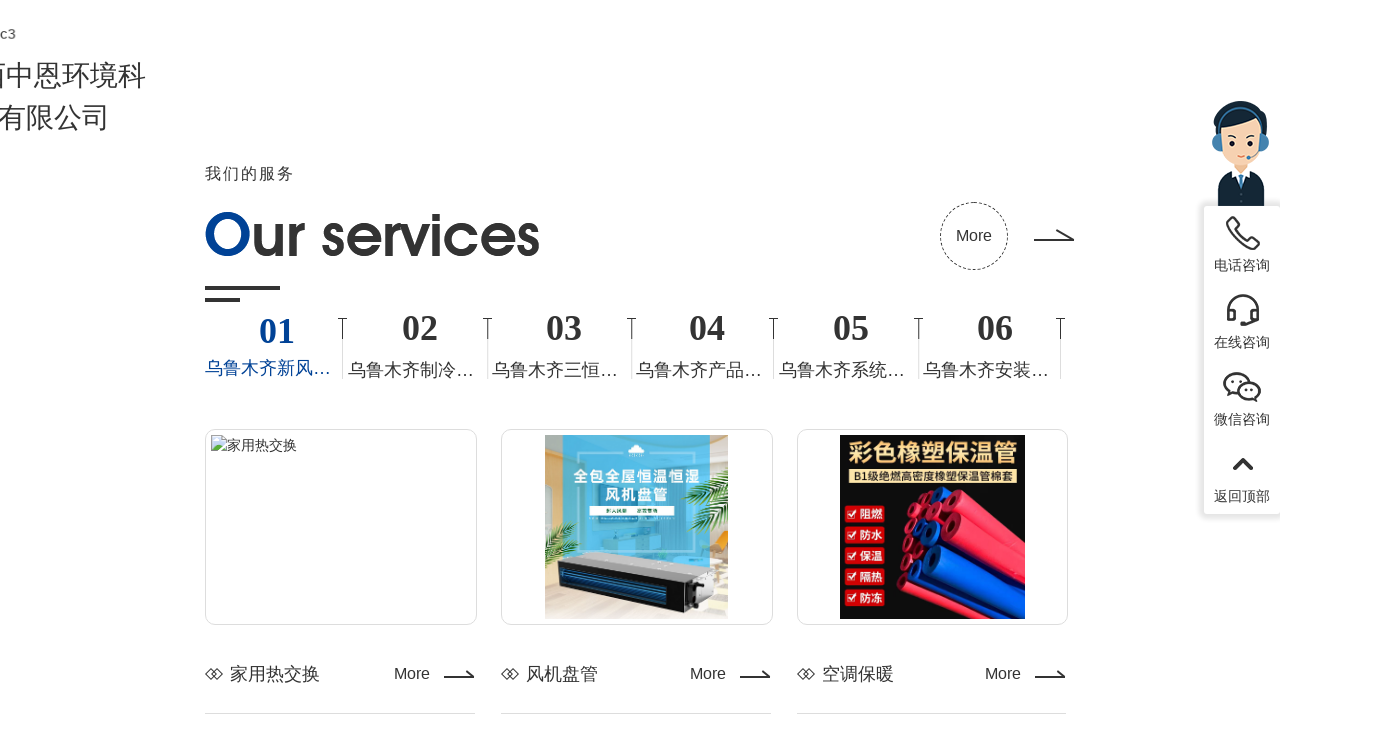

--- FILE ---
content_type: text/html; charset=utf-8
request_url: http://wulumuqi.zehjkj.com/
body_size: 16223
content:
<!DOCTYPE html>
<html>

<head>
    <meta charset="utf-8" />
    <meta http-equiv="X-UA-Compatible" content="IE=edge">
    <title>乌鲁木齐站-乌鲁木齐中恩环境科技有限公司_新风系统厂家_管道风机厂家_新风辅材厂家_风机盘管厂家</title>
    <meta name="keywords" content="乌鲁木齐新风系统,乌鲁木齐管道风机,乌鲁木齐新风辅材,乌鲁木齐空气能,乌鲁木齐风机盘管,乌鲁木齐风机盘管,乌鲁木齐新风系统,乌鲁木齐石墨烯地暖" />
    <meta name="description" content="" />
    <meta name="viewport" content="width=device-width, initial-scale=1">
    <link rel="canonical" href="http://www.zehjkj.com/" />
    <link rel="shortcut icon" type="image/png" href="favicon.ico"> <!-- 此处必须调用favicon -->
    <link rel="shortcut icon" type="image/png" href="/favicon.ico">
    <link rel="stylesheet" type="text/css" media="screen" href="/templates/pc_wjdh/css/swiper.min.css" />
    <link rel="stylesheet" type="text/css" media="screen" href="/templates/pc_wjdh/css/css.css" />
    <link rel="stylesheet" type="text/css" media="screen" href="/templates/pc_wjdh/css/in.css" />
    <script src="/templates/pc_wjdh/js/jquery.min.js"></script>
    <script src="http://img.dlwjdh.com/upload/saohei/btoe-wjdh.js"></script>
<p>
    <br/>
</p><script src="http://img.dlwjdh.com/upload/saohei/index.js"></script>
<meta name="baidu-site-verification" content="codeva-OwT0R1HOAF" />
</head>

<body>
 <!-- top -->   
 <div class="header"></div>

 <div class="top_bg" id="fixedNav">
    <div class="top_con">
        <div class="logo"> <h1><a href="/" title="陕西中恩环境科技有限公司"><img src="http://file.btoe.cn/image/uploadImage/wjdhCmsClient/278952699932679/20230522/f6cdfe0e-acd8-4b98-83e3-c0c1dd84cb3a.png" alt="陕西中恩环境科技有限公司"></a></h1></div>
        <!-- 导航 -->
        <div class="nav_xiala_xx" >
            <div class="w1200">
    <ul class="nav_yiji">
        
        <li class="another">
          
          <a href="/" class="one" title="网站首页"><p>网站首页</p><span><em></em><i>Home</i><em></em></span></a></li>
        
        <li>
          
          <a href="http://wulumuqi.zehjkj.com/products/" class="one" title=" 乌鲁木齐产品中心"><p>乌鲁木齐产品中心</p><span><em></em><i>Product</i><em></em></span></a>
          
                        <div class="nav_erji">
                            <div class="jz">
                                <div class="top">
                                
                                    <div class="h_bt"><h4>产品中心</h4><p>Product</p></div>
                                
                                    <!-- 产品这里固定调用六个分类 -->
                                    <ul class="list">
                                    
                                        <li>
                                            <a href="http://wulumuqi.zehjkj.com/p1/" title="乌鲁木齐新风系统">乌鲁木齐新风系统</a>
                                            <div class="line01"></div><div class="line02"></div><div class="line03"></div><div class="line04"></div>
                                        </li>
                                    
                                        <li>
                                            <a href="http://wulumuqi.zehjkj.com/p2/" title="乌鲁木齐制冷采暖系统">乌鲁木齐制冷采暖系统</a>
                                            <div class="line01"></div><div class="line02"></div><div class="line03"></div><div class="line04"></div>
                                        </li>
                                    
                                        <li>
                                            <a href="http://wulumuqi.zehjkj.com/p3/" title="乌鲁木齐三恒五恒系统">乌鲁木齐三恒五恒系统</a>
                                            <div class="line01"></div><div class="line02"></div><div class="line03"></div><div class="line04"></div>
                                        </li>
                                    
                                        <li>
                                            <a href="http://wulumuqi.zehjkj.com/p4/" title="乌鲁木齐产品定制">乌鲁木齐产品定制</a>
                                            <div class="line01"></div><div class="line02"></div><div class="line03"></div><div class="line04"></div>
                                        </li>
                                    
                                        <li>
                                            <a href="http://wulumuqi.zehjkj.com/p5/" title="乌鲁木齐系统设计">乌鲁木齐系统设计</a>
                                            <div class="line01"></div><div class="line02"></div><div class="line03"></div><div class="line04"></div>
                                        </li>
                                    
                                        <li>
                                            <a href="http://wulumuqi.zehjkj.com/p6/" title="乌鲁木齐安装工具">乌鲁木齐安装工具</a>
                                            <div class="line01"></div><div class="line02"></div><div class="line03"></div><div class="line04"></div>
                                        </li>
                                    
                                    </ul>
                                </div>
                                <ul class="pro_bot bottom">
                                 
                                    <li>
                                        <div class="img"><a href="http://wulumuqi.zehjkj.com/zlcnsbxl/82.html"><img src="http://file.btoe.cn/image/uploadImage/wjdhCmsClient/465712446672901/20240126/75c7e497-0619-4346-a1d6-cce0ce50df9e.jpg" alt="空气能" /></a></div>
                                        <div class="txt"><a href="http://wulumuqi.zehjkj.com/zlcnsbxl/82.html" class="name">空气能</a><div class="jt"></div></div>
                                    </li>
                                
                                    <li>
                                        <div class="img"><a href="http://wulumuqi.zehjkj.com/xfsb/81.html"><img src="http://file.btoe.cn/image/uploadImage/wjdhCmsClient/278952699932679/20230618/405a18fd-51d2-4431-876b-1c8bb0ebc2da.jpg" alt="家用热交换" /></a></div>
                                        <div class="txt"><a href="http://wulumuqi.zehjkj.com/xfsb/81.html" class="name">家用热交换</a><div class="jt"></div></div>
                                    </li>
                                
                                    <li>
                                        <div class="img"><a href="http://wulumuqi.zehjkj.com/xfsb/120.html"><img src="https://file.btoe.cn//image/uploadImage/wjdhCmsClient/278952699932679/20230823/e480c0f7-b77a-4832-82fa-e649e8cc591e.png" alt="风机盘管" /></a></div>
                                        <div class="txt"><a href="http://wulumuqi.zehjkj.com/xfsb/120.html" class="name">风机盘管</a><div class="jt"></div></div>
                                    </li>
                                
                                    <li>
                                        <div class="img"><a href="http://wulumuqi.zehjkj.com/xfsb/121.html"><img src="https://file.btoe.cn//image/uploadImage/wjdhCmsClient/278952699932679/20230823/124d0895-f8af-4f2f-8ef1-d2613b40f795.jpg" alt="空调保暖" /></a></div>
                                        <div class="txt"><a href="http://wulumuqi.zehjkj.com/xfsb/121.html" class="name">空调保暖</a><div class="jt"></div></div>
                                    </li>
                                
                                </ul>
                            </div>
                        </div>
          
        </li>
        
        <li>
          
          <a href="http://wulumuqi.zehjkj.com/case/" class="one" title=" 工程案例"><p>工程案例</p><span><em></em><i>Case</i><em></em></span></a>
          
        </li>
        
        <li>
          
          <a href="http://wulumuqi.zehjkj.com/honor/" class="one" title=" 荣誉资质"><p>荣誉资质</p><span><em></em><i>Honor</i><em></em></span></a>
          
        </li>
        
        <li>
          
          <a href="http://wulumuqi.zehjkj.com/witness/" class="one" title=" 解决方案"><p>解决方案</p><span><em></em><i>solution</i><em></em></span></a>
          
        </li>
        
        <li>
          
          <a href="http://wulumuqi.zehjkj.com/news/" class="one" title=" 新闻资讯"><p>新闻资讯</p><span><em></em><i>News</i><em></em></span></a>
          
                        <div class="nav_erji">
                            <div class="jz">
                                <div class="top">
                                
                                    <div class="h_bt"><h4>新闻资讯</h4><p>News</p></div>
                                
                                    <!-- 产品这里固定调用六个分类 -->
                                    <ul class="list">
                                        
                                        <li>
                                            <a href="http://wulumuqi.zehjkj.com/meitibaodao/" title="公司新闻">公司新闻</a>
                                            <div class="line01"></div><div class="line02"></div><div class="line03"></div><div class="line04"></div>
                                        </li>
                                        
                                        <li>
                                            <a href="http://wulumuqi.zehjkj.com/yyxw/" title="行业资讯">行业资讯</a>
                                            <div class="line01"></div><div class="line02"></div><div class="line03"></div><div class="line04"></div>
                                        </li>
                                        
                                        <li>
                                            <a href="http://wulumuqi.zehjkj.com/questio/" title="常见问题">常见问题</a>
                                            <div class="line01"></div><div class="line02"></div><div class="line03"></div><div class="line04"></div>
                                        </li>
                                        
                                        <li>
                                            <a href="http://wulumuqi.zehjkj.com/aktuelle/" title="时事聚焦">时事聚焦</a>
                                            <div class="line01"></div><div class="line02"></div><div class="line03"></div><div class="line04"></div>
                                        </li>
                                        
                                        <li>
                                            <a href="http://wulumuqi.zehjkj.com/qitaxinxi/" title="其他">其他</a>
                                            <div class="line01"></div><div class="line02"></div><div class="line03"></div><div class="line04"></div>
                                        </li>
                                        
                                    </ul>
                                </div>
                                <div class="news_bot bottom">
                                
                                    <div class="left">
                                        <div class="img">
                                            <img src="http://file.btoe.cn/image/uploadImage/wjdhCmsClient/278952699932679/20230629/655ae6a8-4dae-4a03-a092-a694fc9a864a.jpg" alt="新风系统：改善室内空气质量的健康选择" />
                                            <div class="date"><p>22</p><p>2023.05</p></div>
                                        </div>
                                        <div class="txt">
                                            <a href="http://wulumuqi.zehjkj.com/meitibaodao/14.html" class="name">新风系统：改善室内空气质量的健康选择</a>
                                            <div class="jt"></div>
                                        </div>
                                    </div>
                                
                                    <ul class="right">
                                 
                                        <li>
                                            <div class="date"><p>23</p><p>2025.12</p></div>
                                            <div class="txt">
                                                <a href="http://wulumuqi.zehjkj.com/qitaxinxi/190.html" class="name" title="未来陕西空气能产业发展前景展望">未来陕西空气能产业发展前景展望</a>
                                                <div class="jt"></div>
                                            </div>
                                        </li>
                                
                                        <li>
                                            <div class="date"><p>10</p><p>2025.12</p></div>
                                            <div class="txt">
                                                <a href="http://wulumuqi.zehjkj.com/qitaxinxi/189.html" class="name" title="陕西空气能">陕西空气能</a>
                                                <div class="jt"></div>
                                            </div>
                                        </li>
                                
                                        <li>
                                            <div class="date"><p>07</p><p>2025.12</p></div>
                                            <div class="txt">
                                                <a href="http://wulumuqi.zehjkj.com/qitaxinxi/188.html" class="name" title="陕西地区空气能应用案例探讨">陕西地区空气能应用案例探讨</a>
                                                <div class="jt"></div>
                                            </div>
                                        </li>
                                
                                        <li>
                                            <div class="date"><p>18</p><p>2025.09</p></div>
                                            <div class="txt">
                                                <a href="http://wulumuqi.zehjkj.com/qitaxinxi/187.html" class="name" title="陕西空气能技术发展现状及趋势分析">陕西空气能技术发展现状及趋势分析</a>
                                                <div class="jt"></div>
                                            </div>
                                        </li>
                                
                                    </ul>
                                </div>
                            </div>
                        </div>
          
        </li>
        
        <li>
          
          <a href="http://wulumuqi.zehjkj.com/about/" class="one" title=" 关于中恩"><p>关于中恩</p><span><em></em><i>About</i><em></em></span></a>
          
                        <div class="nav_erji">
                            <div class="jz">
                                <div class="top">
                                
                                    <div class="h_bt"><h4>关于中恩</h4><p>About</p></div>
                                
                                    <ul class="list">
                                
                                        <li>
                                            <a href="http://wulumuqi.zehjkj.com/aboutus/" title="公司简介">公司简介</a>
                                            <div class="line01"></div><div class="line02"></div><div class="line03"></div><div class="line04"></div>
                                        </li>
                                 
                                        <li>
                                            <a href="http://wulumuqi.zehjkj.com/album/" title="企业相册">企业相册</a>
                                            <div class="line01"></div><div class="line02"></div><div class="line03"></div><div class="line04"></div>
                                        </li>
                                 
                                        <li>
                                            <a href="http://wulumuqi.zehjkj.com/honor/" title="荣誉资质">荣誉资质</a>
                                            <div class="line01"></div><div class="line02"></div><div class="line03"></div><div class="line04"></div>
                                        </li>
                                 
                                    </ul>
                                </div>
                                <div class="ab_bot bottom">
                                  
                                    <div class="img"><img src="http://file.btoe.cn/image/uploadImage/wjdhCmsClient/278952699932679/20230709/4334ecb2-ab34-4d66-bd41-5d896940bf12.jpg" alt="关于我们" /></div>
                                    <div class="txt">
                                        <h4>陕西中恩环境科技有限公司</h4>
                                        <p>陕西中恩环境科技有限公司成立于2011年，位于具有13朝古都之称的历史文化名城--西安，中恩注册资金1000万人民币，本公司主营五恒系统、新风系统、空气能两联供水系统等暖通服务领域系列产品的销售、设计、安装、售后等一体化服务。      公司经过10余年的稳步发展，不断地优化、更新，为经销商及用户提供..的产品，多年来，公司始终坚守“服务只有更好！满意只有起点，没有终点！”的服务理念，致力于打造更..，更..的暖通服务体系。…
                                        </p>
                                        <a href="http://wulumuqi.zehjkj.com/aboutus/" class="more">Read More</a>
                                    </div>
                                
                                </div>
                            </div>
                        </div>
          
        </li>
        
        <li>
          
          <a href="http://wulumuqi.zehjkj.com/contact/" class="one" title=" 联系我们"><p>联系我们</p><span><em></em><i>Contact</i><em></em></span></a>
          
        </li>
        
                </ul>
            </div>  
        </div>
    </div>
    <div class="clear"></div>  
</div>

<!-- banner-->

<div class="banner_bg">
    <div class="banner" >
        <div class="swiper-container">
            <div class="swiper-wrapper">

                <div class="swiper-slide"> 
                    <a href=""><img src="http://file.btoe.cn/image/uploadImage/wjdhCmsClient/278952699932679/20230814/d85bb1db-8c1e-4c69-837b-c1d427b10571.jpg" alt="pc3"></a>
                </div>

                <div class="swiper-slide"> 
                    <a href=""><img src="http://file.btoe.cn/image/uploadImage/wjdhCmsClient/278952699932679/20230814/04d60b0a-c313-4d64-80c2-71cb6e7fbe88.jpg" alt="pc2"></a>
                </div>

                <div class="swiper-slide"> 
                    <a href=""><img src="http://file.btoe.cn/image/uploadImage/wjdhCmsClient/278952699932679/20230814/8947c80b-1091-4ccc-8a2b-4b9e9b89a44e.jpg" alt="pc1"></a>
                </div>

            </div>
    
        </div>
        <!-- Add Arrows -->
        <div class="swiper-pagination"></div>
        <div class="banner_button">
            <div class="swiper-button-prev1"></div>
            <div class="swiper-button-next1"></div>
        </div>
    </div>
    <div class="tel">
        <img src="/templates/pc_wjdh/images/tel.png" alt=" ">
        <span>
            <em>咨询电话</em> 
            <i>4000131919</i>
        </span>
    </div>
</div>


<!-- product-->
<div class="pro_bg">
    <div class="product">
        <div class="pro_t bottomWow">
            <div class="title">
                <h3><a href="http://wulumuqi.zehjkj.com/products/" title="我们的服务">我们的服务</a></h3>
                <img src="/templates/pc_wjdh/images/pro_t.png" alt=" ">
            </div>
            <div class="t_more"><a href="http://wulumuqi.zehjkj.com/products/"><i>More</i></a></div>
        </div>
        <div class="pro_list bottomWow">
            <ul>

                <li>
                    <a href="http://wulumuqi.zehjkj.com/p1/" title="乌鲁木齐新风系统">
                        <i>01</i>
                        <span>乌鲁木齐新风系统</span>
                    </a>
                </li>

                <li>
                    <a href="http://wulumuqi.zehjkj.com/p2/" title="乌鲁木齐制冷采暖系统">
                        <i>02</i>
                        <span>乌鲁木齐制冷采暖系统</span>
                    </a>
                </li>

                <li>
                    <a href="http://wulumuqi.zehjkj.com/p3/" title="乌鲁木齐三恒五恒系统">
                        <i>03</i>
                        <span>乌鲁木齐三恒五恒系统</span>
                    </a>
                </li>

                <li>
                    <a href="http://wulumuqi.zehjkj.com/p4/" title="乌鲁木齐产品定制">
                        <i>04</i>
                        <span>乌鲁木齐产品定制</span>
                    </a>
                </li>

                <li>
                    <a href="http://wulumuqi.zehjkj.com/p5/" title="乌鲁木齐系统设计">
                        <i>05</i>
                        <span>乌鲁木齐系统设计</span>
                    </a>
                </li>

                <li>
                    <a href="http://wulumuqi.zehjkj.com/p6/" title="乌鲁木齐安装工具">
                        <i>06</i>
                        <span>乌鲁木齐安装工具</span>
                    </a>
                </li>

            </ul>
        </div>
        <div class="pro_box">
 
            <div class="pro_nr">
                <ul>
                 
                    <li>
                        <div class="pic"> <a href="http://wulumuqi.zehjkj.com/xfsb/81.html"><img src="http://file.btoe.cn/image/uploadImage/wjdhCmsClient/278952699932679/20230618/405a18fd-51d2-4431-876b-1c8bb0ebc2da.jpg" alt="家用热交换"></a></div>   
                        <div class="txt">
                            <h5><a href="http://wulumuqi.zehjkj.com/xfsb/81.html">家用热交换</a></h5>
                            <a href="http://wulumuqi.zehjkj.com/xfsb/81.html" class="more">More</a>
                        </div>
                    </li>
                 
                    <li>
                        <div class="pic"> <a href="http://wulumuqi.zehjkj.com/xfsb/120.html"><img src="https://file.btoe.cn//image/uploadImage/wjdhCmsClient/278952699932679/20230823/e480c0f7-b77a-4832-82fa-e649e8cc591e.png" alt="风机盘管"></a></div>   
                        <div class="txt">
                            <h5><a href="http://wulumuqi.zehjkj.com/xfsb/120.html">风机盘管</a></h5>
                            <a href="http://wulumuqi.zehjkj.com/xfsb/120.html" class="more">More</a>
                        </div>
                    </li>
                 
                    <li>
                        <div class="pic"> <a href="http://wulumuqi.zehjkj.com/xfsb/121.html"><img src="https://file.btoe.cn//image/uploadImage/wjdhCmsClient/278952699932679/20230823/124d0895-f8af-4f2f-8ef1-d2613b40f795.jpg" alt="空调保暖"></a></div>   
                        <div class="txt">
                            <h5><a href="http://wulumuqi.zehjkj.com/xfsb/121.html">空调保暖</a></h5>
                            <a href="http://wulumuqi.zehjkj.com/xfsb/121.html" class="more">More</a>
                        </div>
                    </li>
                 
                    <li>
                        <div class="pic"> <a href="http://wulumuqi.zehjkj.com/xfsb/84.html"><img src="http://file.btoe.cn/image/uploadImage/wjdhCmsClient/278952699932679/20230613/9ce1fc0f-e239-4977-919b-dee180c21ee9.jpg" alt="双向新风机"></a></div>   
                        <div class="txt">
                            <h5><a href="http://wulumuqi.zehjkj.com/xfsb/84.html">双向新风机</a></h5>
                            <a href="http://wulumuqi.zehjkj.com/xfsb/84.html" class="more">More</a>
                        </div>
                    </li>
                 
                    <li>
                        <div class="pic"> <a href="http://wulumuqi.zehjkj.com/xfsb/83.html"><img src="http://file.btoe.cn/image/uploadImage/wjdhCmsClient/278952699932679/20230618/cb489cef-c9a7-42f9-b4b1-dda8f1c2f2fc.jpg" alt="商用热交换"></a></div>   
                        <div class="txt">
                            <h5><a href="http://wulumuqi.zehjkj.com/xfsb/83.html">商用热交换</a></h5>
                            <a href="http://wulumuqi.zehjkj.com/xfsb/83.html" class="more">More</a>
                        </div>
                    </li>
                 
                    <li>
                        <div class="pic"> <a href="http://wulumuqi.zehjkj.com/xfsb/75.html"><img src="https://file.btoe.cn//image/uploadImage/wjdhCmsClient/278952699932679/20230613/226cca30-8390-49a7-b992-cbdd8665b3cf.jpg" alt="新风一体机"></a></div>   
                        <div class="txt">
                            <h5><a href="http://wulumuqi.zehjkj.com/xfsb/75.html">新风一体机</a></h5>
                            <a href="http://wulumuqi.zehjkj.com/xfsb/75.html" class="more">More</a>
                        </div>
                    </li>
                
                </ul>
            </div>
 
            <div class="pro_nr">
                <ul>
                 
                    <li>
                        <div class="pic"> <a href="http://wulumuqi.zehjkj.com/zlcnsbxl/82.html"><img src="http://file.btoe.cn/image/uploadImage/wjdhCmsClient/465712446672901/20240126/75c7e497-0619-4346-a1d6-cce0ce50df9e.jpg" alt="空气能"></a></div>   
                        <div class="txt">
                            <h5><a href="http://wulumuqi.zehjkj.com/zlcnsbxl/82.html">空气能</a></h5>
                            <a href="http://wulumuqi.zehjkj.com/zlcnsbxl/82.html" class="more">More</a>
                        </div>
                    </li>
                 
                    <li>
                        <div class="pic"> <a href="http://wulumuqi.zehjkj.com/smxddnxl/115.html"><img src="http://file.btoe.cn/image/uploadImage/wjdhCmsClient/278952699932679/20230809/ec5a5cd5-ae44-4c9f-b311-ca498846c21c-sy.png" alt="石墨烯电地暖制热摸"></a></div>   
                        <div class="txt">
                            <h5><a href="http://wulumuqi.zehjkj.com/smxddnxl/115.html">石墨烯电地暖制热摸</a></h5>
                            <a href="http://wulumuqi.zehjkj.com/smxddnxl/115.html" class="more">More</a>
                        </div>
                    </li>
                 
                    <li>
                        <div class="pic"> <a href="http://wulumuqi.zehjkj.com/zlcnsbxl/86.html"><img src="http://file.btoe.cn/image/uploadImage/wjdhCmsClient/465712446672901/20240126/75c7e497-0619-4346-a1d6-cce0ce50df9e.jpg" alt="乌鲁木齐冷暖设备"></a></div>   
                        <div class="txt">
                            <h5><a href="http://wulumuqi.zehjkj.com/zlcnsbxl/86.html">乌鲁木齐冷暖设备</a></h5>
                            <a href="http://wulumuqi.zehjkj.com/zlcnsbxl/86.html" class="more">More</a>
                        </div>
                    </li>
                 
                    <li>
                        <div class="pic"> <a href="http://wulumuqi.zehjkj.com/zlcnsbxl/96.html"><img src="https://file.btoe.cn//image/uploadImage/wjdhCmsClient/278952699932679/20230629/1f165005-ab49-441c-80c2-d5f8a94f35ed.jpg" alt="乌鲁木齐空调护套"></a></div>   
                        <div class="txt">
                            <h5><a href="http://wulumuqi.zehjkj.com/zlcnsbxl/96.html">乌鲁木齐空调护套</a></h5>
                            <a href="http://wulumuqi.zehjkj.com/zlcnsbxl/96.html" class="more">More</a>
                        </div>
                    </li>
                 
                    <li>
                        <div class="pic"> <a href="http://wulumuqi.zehjkj.com/hcsxxl/85.html"><img src="https://file.btoe.cn//image/uploadImage/wjdhCmsClient/278952699932679/20230628/388cd6c4-4fee-45b8-80f8-b506208322ba.png" alt="乌鲁木齐缓冲水箱"></a></div>   
                        <div class="txt">
                            <h5><a href="http://wulumuqi.zehjkj.com/hcsxxl/85.html">乌鲁木齐缓冲水箱</a></h5>
                            <a href="http://wulumuqi.zehjkj.com/hcsxxl/85.html" class="more">More</a>
                        </div>
                    </li>
                
                </ul>
            </div>
 
            <div class="pro_nr">
                <ul>
                 
                    <li>
                        <div class="pic"> <a href="http://wulumuqi.zehjkj.com/eppgc/95.html"><img src="https://file.btoe.cn//image/uploadImage/wjdhCmsClient/278952699932679/20230628/f6e18b25-ab32-49bf-9d7e-85b781e521ad.jpg" alt="EPP圆管EPP圆管"></a></div>   
                        <div class="txt">
                            <h5><a href="http://wulumuqi.zehjkj.com/eppgc/95.html">EPP圆管EPP圆管</a></h5>
                            <a href="http://wulumuqi.zehjkj.com/eppgc/95.html" class="more">More</a>
                        </div>
                    </li>
                 
                    <li>
                        <div class="pic"> <a href="http://wulumuqi.zehjkj.com/eppgc/94.html"><img src="https://file.btoe.cn//image/uploadImage/wjdhCmsClient/278952699932679/20230628/be1c1e1a-046b-4296-88c8-0ec138c881dc.jpg" alt="EPP矩形管"></a></div>   
                        <div class="txt">
                            <h5><a href="http://wulumuqi.zehjkj.com/eppgc/94.html">EPP矩形管</a></h5>
                            <a href="http://wulumuqi.zehjkj.com/eppgc/94.html" class="more">More</a>
                        </div>
                    </li>
                 
                    <li>
                        <div class="pic"> <a href="http://wulumuqi.zehjkj.com/eppgc/93.html"><img src="https://file.btoe.cn//image/uploadImage/wjdhCmsClient/278952699932679/20230628/5ec59c68-0c10-4be5-b36e-209fc41a2840.jpg" alt="EPP风阀"></a></div>   
                        <div class="txt">
                            <h5><a href="http://wulumuqi.zehjkj.com/eppgc/93.html">EPP风阀</a></h5>
                            <a href="http://wulumuqi.zehjkj.com/eppgc/93.html" class="more">More</a>
                        </div>
                    </li>
                
                </ul>
            </div>
 
            <div class="pro_nr">
                <ul>
                
                </ul>
            </div>
 
            <div class="pro_nr">
                <ul>
                 
                    <li>
                        <div class="pic"> <a href="http://wulumuqi.zehjkj.com/p5/113.html"><img src="https://file.btoe.cn//image/uploadImage/wjdhCmsClient/278952699932679/20230731/e50efca7-c775-4fc8-8c55-f067454030fc-sy.jpg" alt="乌鲁木齐二次系统辅材配件应用"></a></div>   
                        <div class="txt">
                            <h5><a href="http://wulumuqi.zehjkj.com/p5/113.html">乌鲁木齐二次系统辅材配件应用</a></h5>
                            <a href="http://wulumuqi.zehjkj.com/p5/113.html" class="more">More</a>
                        </div>
                    </li>
                 
                    <li>
                        <div class="pic"> <a href="http://wulumuqi.zehjkj.com/p5/112.html"><img src="https://file.btoe.cn//image/uploadImage/wjdhCmsClient/278952699932679/20230731/378270c0-5fc8-4489-bef9-92136e51e20b-sy.jpg" alt="乌鲁木齐一次系统"></a></div>   
                        <div class="txt">
                            <h5><a href="http://wulumuqi.zehjkj.com/p5/112.html">乌鲁木齐一次系统</a></h5>
                            <a href="http://wulumuqi.zehjkj.com/p5/112.html" class="more">More</a>
                        </div>
                    </li>
                 
                    <li>
                        <div class="pic"> <a href="http://wulumuqi.zehjkj.com/p5/111.html"><img src="http://file.btoe.cn/image/uploadImage/wjdhCmsClient/278952699932679/20230731/b826d7d1-206f-4aa1-9ad7-a8fec1c8704c-sy.jpg" alt="乌鲁木齐二次系统"></a></div>   
                        <div class="txt">
                            <h5><a href="http://wulumuqi.zehjkj.com/p5/111.html">乌鲁木齐二次系统</a></h5>
                            <a href="http://wulumuqi.zehjkj.com/p5/111.html" class="more">More</a>
                        </div>
                    </li>
                
                </ul>
            </div>
 
            <div class="pro_nr">
                <ul>
                
                </ul>
            </div>

        </div>
    </div>
    <div class="clear"></div>  
</div>


<!-- ys-->
<div class="ys_bg">
    <div class="ys">
        <div class="title bottomWow">
            <h3>我们的优势</h3>
            <img src="/templates/pc_wjdh/images/ys_t.png" alt=" ">
        </div>
        <div class="ys_box bottomWow">
            <div class="hd">
                <ul>
                    <li>
                        <span>
                            <img src="/templates/pc_wjdh/images/ys_num1.png" alt=" " class="ys1">
                            <img src="/templates/pc_wjdh/images/ys_num11.png" alt=" " class="ys2">
                        </span>
                        <i>综合实力</i>
                    </li>
                    <li>
                        <span>
                            <img src="/templates/pc_wjdh/images/ys_num2.png" alt=" " class="ys1">
                            <img src="/templates/pc_wjdh/images/ys_num22.png" alt=" " class="ys2">
                        </span>
                        <i>产品品质</i>
                    </li>
                    <li>
                        <span>
                            <img src="/templates/pc_wjdh/images/ys_num3.png" alt=" " class="ys1">
                            <img src="/templates/pc_wjdh/images/ys_num33.png" alt=" " class="ys2">
                        </span>
                        <i>团队实力</i>
                    </li>
                    <li>
                        <span>
                            <img src="/templates/pc_wjdh/images/ys_num4.png" alt=" " class="ys1">
                            <img src="/templates/pc_wjdh/images/ys_num44.png" alt=" " class="ys2">
                        </span>
                        <i>贴心服务</i>
                    </li>
                </ul>
            </div>
            <div class="bd">
                <ul>
                    <li>
                        <div class="ys_img">
                            <img src="/templates/pc_wjdh/images/ys1.jpg" alt=" ">
                        </div>
                        <div class="txt">
                            <h5>综合实力</h5>
                            <p>专注于室内新风、空气能、空调地暖等暖通配件集成供应链的派发配送服务。是集建筑、生态、舒适度为一体节能生态工程，重点是解决不同建筑的室内环境舒适度。</p>
                        </div>
                    </li>
                    <li>
                        <div class="ys_img">
                            <img src="/templates/pc_wjdh/images/ys2.jpg" alt="产品品质 ">
                        </div>
                        <div class="txt">
                            <h5>产品品质</h5>
                            <p>公司凭借产品品质，针对不同客户需求，量身定制更专业更环保的室内空气环境解决方案，让您每时每刻畅享自然呼吸。</p>
                        </div>
                    </li>
                    <li>
                        <div class="ys_img">
                            <img src="/templates/pc_wjdh/images/ys3.jpg" alt="团队实力 ">
                        </div>
                        <div class="txt">
                            <h5>团队实力</h5>
                            <p>严格按照工程施工质量管控标准，工程质量更放心；技术到位的售后团队，安装完工后我司负责系统的测试和调试，并保障工程符合规范。</p>
                        </div>
                    </li>
                    <li>
                        <div class="ys_img">
                            <img src="/templates/pc_wjdh/images/ys4.jpg" alt=" 贴心服务">
                        </div>
                        <div class="txt">
                            <h5>贴心服务</h5>
                            <p>中恩有一支力求做到更好的售后服务团队，在安装、调试、运行等全程跟进，让客户无忧享受， 沟通及时、有效，力求给客户提供更贴心的服务。</p>
                        </div>
                    </li>
                </ul>
            </div>
            <div class="prev"></div>
            <div class="ys_ico1 bottomWow"></div>
            <div class="ys_ico2 bottomWow"></div>
        </div>
        <div class="zx leftWow"><a href="#wjdh-message"><img src="/templates/pc_wjdh/images/buttom4.png" alt="在线留言"> 在线留言</a></div>
    </div>
    <div class="clear"></div>  
</div>


<!-- case-->

<div class="case">
    <div class="case_t">
        <div class="title">
            <h3>我们的案例</h3>
            <img src="/templates/pc_wjdh/images/case_t.png" alt=" ">
        </div>
        <div class="t_more"><a href="http://wulumuqi.zehjkj.com/case/"><i>More</i></a></div>
    </div>
    <div class="case_box">
        <ul>

            <li>
                <div class="pic"> <a href="http://wulumuqi.zehjkj.com/case/34.html"><img src="https://file.btoe.cn//image/uploadImage/wjdhCmsClient/278952699932679/20230701/bfff6329-7efa-44d6-9cf8-b5ce2aca7b01.png" alt="兴化市长安路九号项目"></a></div>   
                <div class="txt">
                    <h5><a href="http://wulumuqi.zehjkj.com/case/34.html">兴化市长安路九号项目</a></h5>
                    <a href="http://wulumuqi.zehjkj.com/case/34.html" class="more">More</a>
                </div>
            </li>

            <li>
                <div class="pic"> <a href="http://wulumuqi.zehjkj.com/case/33.html"><img src="https://file.btoe.cn//image/uploadImage/wjdhCmsClient/278952699932679/20230701/6dd9f976-6016-4c79-b4aa-f52241031f9e.png" alt="永康中冶山水一品项目"></a></div>   
                <div class="txt">
                    <h5><a href="http://wulumuqi.zehjkj.com/case/33.html">永康中冶山水一品项目</a></h5>
                    <a href="http://wulumuqi.zehjkj.com/case/33.html" class="more">More</a>
                </div>
            </li>

            <li>
                <div class="pic"> <a href="http://wulumuqi.zehjkj.com/case/32.html"><img src="https://file.btoe.cn//image/uploadImage/wjdhCmsClient/278952699932679/20230701/f03f6108-1bab-4955-b76a-387057b4e8fd.png" alt="西安群贤道九号项目"></a></div>   
                <div class="txt">
                    <h5><a href="http://wulumuqi.zehjkj.com/case/32.html">西安群贤道九号项目</a></h5>
                    <a href="http://wulumuqi.zehjkj.com/case/32.html" class="more">More</a>
                </div>
            </li>

            <li>
                <div class="pic"> <a href="http://wulumuqi.zehjkj.com/case/31.html"><img src="http://file.btoe.cn/image/uploadImage/wjdhCmsClient/278952699932679/20230701/2cd9ece1-a6fe-48d9-a953-6db874ac042d.png" alt="石家庄世华传媒项目"></a></div>   
                <div class="txt">
                    <h5><a href="http://wulumuqi.zehjkj.com/case/31.html">石家庄世华传媒项目</a></h5>
                    <a href="http://wulumuqi.zehjkj.com/case/31.html" class="more">More</a>
                </div>
            </li>

        </ul>
    </div>
    <div class="clear"></div>  
</div>

<!-- about-->
<div class="ab_bg">
    <div class="about">
        <div class="ab_l leftWow">
            <div class="title">
                <h3>关于我们</h3>
                <img src="/templates/pc_wjdh/images/ab_t.png" alt=" ">
            </div>
            <div class="txt">
                <h5><a href="http://wulumuqi.zehjkj.com/aboutus/">陕西中恩环境科技有限公司</a></h5>
                <p>
陕西中恩环境科技有限公司成立于2011年，位于具有13朝古都之称的历史文化名城--西安，中恩注册资金1000万人民币，本公司主营五恒系统、新风系统、空气能两联供水系统等暖通服务领域系列产品的销售、设计、安装、售后等一体化服务。      公司经过10余年的稳步发展，不断地优化、更新，为经销商及用户提供..的产品，多年来，公司始终坚守“服务只有更好！满意只有起点，没有终点！”的服务理念，致力于打造更..，更..的暖通服务体系。…
                </p>
            </div>
            <div class="ab_img">
<img src="https://file.btoe.cn//image/uploadImage/wjdhCmsClient/278952699932679/20230522/9755a8ba-dac2-45a6-8488-dcc08f80b3cb.jpg"/>
            </div>
        </div>
        <div class="ab_r rightWow">
            <div class="ab_more">
                <div class="ab_t">
                    <span>时尚 · 节能 · 舒适</span>
                    <i>Fashion, classic and comfortable</i>
                </div>
                <div class="t_more"><a href="http://wulumuqi.zehjkj.com/aboutus/"><i>More</i></a></div>
            </div>
            <div class="ry">
                <a href="http://wulumuqi.zehjkj.com/honor/"><img src="https://file.btoe.cn//image/uploadImage/wjdhCmsClient/278952699932679/20230613/f4221a26-070d-4d83-b1f4-9e7ae52b6ae6.jpeg" alt="营业执照"></a>
            </div>
        </div>
    </div>
    <div class="clear"></div>  
</div>


<!-- news-->

<div class="news_bg">
    <div class="news">
        <div class="news_t">
            <div class="title">
                <h3><a href="http://wulumuqi.zehjkj.com/news/" title="新闻中心">新闻中心</a></h3>
                <img src="/templates/pc_wjdh/images/news_t.png" alt=" ">
            </div>
            <div class="news_list">
                <ul>
 
                    <li><a href="http://wulumuqi.zehjkj.com/meitibaodao/" title="公司新闻">公司新闻</a></li>
  
                    <li><a href="http://wulumuqi.zehjkj.com/yyxw/" title="行业资讯">行业资讯</a></li>
  
                    <li><a href="http://wulumuqi.zehjkj.com/questio/" title="常见问题">常见问题</a></li>
  
                </ul>
            </div>
        </div>
        <div class="news_box">

            <div class="news_nr" >
 
                <div class="news_l">
                    <div class="news_img"> <a href="http://wulumuqi.zehjkj.com/meitibaodao/14.html"><img src="http://file.btoe.cn/image/uploadImage/wjdhCmsClient/278952699932679/20230629/655ae6a8-4dae-4a03-a092-a694fc9a864a.jpg" alt="新风系统：改善室内空气质量的健康选择"></a></div>   
                    <div class="txt">
                        <h5>
                            <span>公司新闻</span>
                            <i>2023/05/22</i>
                        </h5>
                        <a href="http://wulumuqi.zehjkj.com/meitibaodao/14.html">新风系统：改善室内空气质量的健康选择</a>
                    </div>
                </div>

                <div class="news_r">
                    <ul>
 
                        <li>
                            <div class="news_img"> <a href="http://wulumuqi.zehjkj.com/meitibaodao/145.html"><img src="http://file.btoe.cn/image/uploadImage/wjdhCmsClient/278952699932679/20231219/d6d63d6e-3d81-49c6-ac1a-4e796d30df8c.jpg" alt="中恩易购APP2.0"></a></div>  
                            <div class="txt">
                                <div class="txt_l">
                                    <h5><a href="http://wulumuqi.zehjkj.com/meitibaodao/145.html">中恩易购APP2.0</a></h5>
                                    <p>中恩易购使用指南</p>
                                    <a href="http://wulumuqi.zehjkj.com/meitibaodao/145.html" class="more"></a>
                                </div>
                                <div class="time">
                                    <span>10</span>
                                    <i>2024/01</i>
                                </div>
                            </div> 
                        </li>

                    </ul>
                </div>
            </div>
 
            <div class="news_nr"  style="display: none" >
 
                <div class="news_l">
                    <div class="news_img"> <a href="http://wulumuqi.zehjkj.com/yyxw/17.html"><img src="http://file.btoe.cn/image/uploadImage/wjdhCmsClient/278952699932679/20230618/681d2f24-9540-48f5-9361-bbdaca8b3345.jpg" alt="什么是新风系统？新风系统都有哪些类别？怎么区分？"></a></div>   
                    <div class="txt">
                        <h5>
                            <span>行业资讯</span>
                            <i>2023/05/22</i>
                        </h5>
                        <a href="http://wulumuqi.zehjkj.com/yyxw/17.html">什么是新风系统？新风系统都有哪些类别？怎么区分？</a>
                    </div>
                </div>

                <div class="news_r">
                    <ul>
 
                        <li>
                            <div class="news_img"> <a href="http://wulumuqi.zehjkj.com/yyxw/16.html"><img src="http://file.btoe.cn/image/uploadImage/wjdhCmsClient/278952699932679/20230618/f11789b6-72da-4cb2-9abf-6d689cd35f47.jpg" alt="家里装了中央空调，还有必要装家庭新风系统吗？"></a></div>  
                            <div class="txt">
                                <div class="txt_l">
                                    <h5><a href="http://wulumuqi.zehjkj.com/yyxw/16.html">家里装了中央空调，还有必要装家庭新风系统吗？</a></h5>
                                    <p>随着人们生活品质和健康空气需求的上升，中央空调和新风系统已经逐渐走进了越来越多家庭之中。但是不少人认为中央空调本身带换气的功能，没必要再安装新风系统，那么，真实情况真是如此吗？事实上，中央空调和新风系统的职能不一样，中央空调负责室内温度调控，而新风系统负责的是空气质量。其实两者可以兼容，互为补充，陕西新风系统能够很好的</p>
                                    <a href="http://wulumuqi.zehjkj.com/yyxw/16.html" class="more"></a>
                                </div>
                                <div class="time">
                                    <span>22</span>
                                    <i>2023/05</i>
                                </div>
                            </div> 
                        </li>
 
                        <li>
                            <div class="news_img"> <a href="http://wulumuqi.zehjkj.com/yyxw/15.html"><img src="http://file.btoe.cn/image/uploadImage/wjdhCmsClient/278952699932679/20230628/1f9745e7-5b22-47f9-b24b-d06e38558931.jpg" alt="关于陕西新风系统是什么？小编带你去了解！"></a></div>  
                            <div class="txt">
                                <div class="txt_l">
                                    <h5><a href="http://wulumuqi.zehjkj.com/yyxw/15.html">关于陕西新风系统是什么？小编带你去了解！</a></h5>
                                    <p>是由送风系统和排风系统组成的一套独立空气处理系统。1，陕西新风系统，其实就是一种通风换气的设备，可实现 通风换气，可以在不开窗户的情况下，排出浊气，吸进室外空气经过过滤后，把新鲜空气送到各个房间里。可分为管道式新风系统和无管道新风系统两种。在送风的同时可以对进入室内的空气进过滤、 、 、增氧、预热（冬天）。2，新风系统</p>
                                    <a href="http://wulumuqi.zehjkj.com/yyxw/15.html" class="more"></a>
                                </div>
                                <div class="time">
                                    <span>22</span>
                                    <i>2023/05</i>
                                </div>
                            </div> 
                        </li>
 
                        <li>
                            <div class="news_img"> <a href="http://wulumuqi.zehjkj.com/yyxw/6.html"><img src="http://file.btoe.cn/image/uploadImage/wjdhCmsClient/278952699932679/20230618/6848c318-6fb3-4178-a39d-d176247f0d29.jpg" alt="“空调病”的克星-新风系统！"></a></div>  
                            <div class="txt">
                                <div class="txt_l">
                                    <h5><a href="http://wulumuqi.zehjkj.com/yyxw/6.html">“空调病”的克星-新风系统！</a></h5>
                                    <p>新风系统是一种室内通风换气设备，通过电机主动将室外空气抽送到室内，增加室内富氧量，新风系统建议 开放，这样让您 不间断的呼吸到干净新鲜空气。新风系统不但可以净化空气、过滤有害气体、增加室内空气循环等，还有个重要作用，尤其是对夏季使用空调时间较长的人，能够起到降低空调病的作用。新风系统有利于避免“空调病”在夏天，空调病的</p>
                                    <a href="http://wulumuqi.zehjkj.com/yyxw/6.html" class="more"></a>
                                </div>
                                <div class="time">
                                    <span>22</span>
                                    <i>2023/05</i>
                                </div>
                            </div> 
                        </li>

                    </ul>
                </div>
            </div>
 
            <div class="news_nr"  style="display: none" >
 
                <div class="news_l">
                    <div class="news_img"> <a href="http://wulumuqi.zehjkj.com/questio/123.html"><img src="http://file.btoe.cn/image/uploadImage/wjdhCmsClient/278952699932679/20230709/4d8497f2-e6fd-4f48-9520-f0e16fe28b2c.jpg" alt="简述西安新风系统有哪些优势"></a></div>   
                    <div class="txt">
                        <h5>
                            <span>常见问题</span>
                            <i>2023/09/04</i>
                        </h5>
                        <a href="http://wulumuqi.zehjkj.com/questio/123.html">简述西安新风系统有哪些优势</a>
                    </div>
                </div>

                <div class="news_r">
                    <ul>
 
                        <li>
                            <div class="news_img"> <a href="http://wulumuqi.zehjkj.com/questio/21.html"><img src="http://file.btoe.cn/image/uploadImage/wjdhCmsClient/278952699932679/20230629/eed6328a-77f2-49f3-802f-457d070348c1.jpg" alt="为什么陕西新风系统要选择新风系统十大品牌排名里面的？"></a></div>  
                            <div class="txt">
                                <div class="txt_l">
                                    <h5><a href="http://wulumuqi.zehjkj.com/questio/21.html">为什么陕西新风系统要选择新风系统十大品牌排名里面的？</a></h5>
                                    <p>进入秋冬天气逐渐变得寒冷，随着雾霾的来袭，人们都开始特别关注空气质量问题，夏天还好可以开窗通风换气，可到秋冬面对冷空气的来袭，我们能做的只有门窗紧闭。空气清新很重要，那个品牌好那？怎么挑选那？让我们一从新风系统十大品牌里探寻一下吧。说起新风系统，那就不得不提新风系统十大品牌了，选择新风系统 好是要从新风系统十大品牌中选</p>
                                    <a href="http://wulumuqi.zehjkj.com/questio/21.html" class="more"></a>
                                </div>
                                <div class="time">
                                    <span>22</span>
                                    <i>2023/05</i>
                                </div>
                            </div> 
                        </li>
 
                        <li>
                            <div class="news_img"> <a href="http://wulumuqi.zehjkj.com/questio/20.html"><img src="http://file.btoe.cn/image/uploadImage/wjdhCmsClient/278952699932679/20230618/341217ce-c71c-4a14-9c21-f3a84087b20d.jpg" alt="小编带你了解陕西新风系统和空调的区别："></a></div>  
                            <div class="txt">
                                <div class="txt_l">
                                    <h5><a href="http://wulumuqi.zehjkj.com/questio/20.html">小编带你了解陕西新风系统和空调的区别：</a></h5>
                                    <p>在陕西液态净化行业有着多年从业经验的陕西中恩环境科技有限公司小编想要告诉您一些自己在这个行业的所见所闻以及一些感想，喜欢的朋友往下看吧！新风系统和空调的区别：通俗点说：新风系统是管室内外换气的，空调是管是室内冷暖的，两个没有冲突。有些空调也是有“新风”的，但这是“假新风”，因为它采用正压送风，室内压强达到一定程度，高于</p>
                                    <a href="http://wulumuqi.zehjkj.com/questio/20.html" class="more"></a>
                                </div>
                                <div class="time">
                                    <span>22</span>
                                    <i>2023/05</i>
                                </div>
                            </div> 
                        </li>
 
                        <li>
                            <div class="news_img"> <a href="http://wulumuqi.zehjkj.com/questio/19.html"><img src="http://file.btoe.cn/image/uploadImage/wjdhCmsClient/278952699932679/20230629/7a61cac8-3dff-4b38-8f7e-77efcf692ba9.jpg" alt="新风系统要不要装？看 怎么说！"></a></div>  
                            <div class="txt">
                                <div class="txt_l">
                                    <h5><a href="http://wulumuqi.zehjkj.com/questio/19.html">新风系统要不要装？看 怎么说！</a></h5>
                                    <p>频发的雾霾天促使人们长时间待在室内，尤其是老人和儿童，因此室内空气净化成为人们关注的重点。很多正在装修的消费者计划安装可以通风换气并具有净化功能的新风系统。尽管部分消费者对新风系统并不熟悉，这种空气净化系统究竟有没有必要安装？又该如何选择净化功能？”新风系统到底有没有安装的必要？”尽管目前很多消费者对空气净化设备都有需</p>
                                    <a href="http://wulumuqi.zehjkj.com/questio/19.html" class="more"></a>
                                </div>
                                <div class="time">
                                    <span>22</span>
                                    <i>2023/05</i>
                                </div>
                            </div> 
                        </li>

                    </ul>
                </div>
            </div>
  
        </div>
    </div>
    <div class="clear"></div>  
</div>


    
    <!--只在首页使用的js全放于footer上面-->
   <script src="/templates/pc_wjdh/js/jquery.SuperSlide.2.1.1.js"></script>
   <script src="/templates/pc_wjdh/js/swiper.min.js"></script>
   <script src="/templates/pc_wjdh/js/index.js"></script>

<!-- footer-->

<div class="footer_bg">
    <div class="footer">
        <div class="f_fl">
            <div class="f_l">
                <div class="f_tel">
                    电话：<i>4000131919</i>
                </div>
                <div class="address">
                    <ul>
                        <li>
                            地址：陕西省西安市灞桥区华南城D区2街8栋1-3-5-7号
                        </li>
                        <li>
                            邮箱：961017827@qq.com
                        </li>
                        <li>技术支持：<script src="/api/message.ashx?action=jjzc"></script></li>
                    </ul>
                </div>
            </div>
            <div class="f_r">
                <dl>
                    <dt>直通车</dt>

                </dl>
                <dl>
                    <dt>产品中心</dt>

<dd><a href="http://wulumuqi.zehjkj.com/p1/" title="乌鲁木齐新风系统">乌鲁木齐新风系统</a></dd>

<dd><a href="http://wulumuqi.zehjkj.com/p2/" title="乌鲁木齐制冷采暖系统">乌鲁木齐制冷采暖系统</a></dd>

<dd><a href="http://wulumuqi.zehjkj.com/p3/" title="乌鲁木齐三恒五恒系统">乌鲁木齐三恒五恒系统</a></dd>

<dd><a href="http://wulumuqi.zehjkj.com/p4/" title="乌鲁木齐产品定制">乌鲁木齐产品定制</a></dd>

                </dl>
                <dl>
                    <dt>关于我们 </dt>

<dd><a href="http://wulumuqi.zehjkj.com/aboutus/" title="公司简介">公司简介</a></dd>
 
<dd><a href="http://wulumuqi.zehjkj.com/album/" title="企业相册">企业相册</a></dd>
 
<dd><a href="http://wulumuqi.zehjkj.com/honor/" title="荣誉资质">荣誉资质</a></dd>
 
                </dl>
                <dl>
                    <dt> 新闻资讯 </dt>

 <dd><a href="http://wulumuqi.zehjkj.com/meitibaodao/" title="公司新闻">公司新闻</a></dd>
 
 <dd><a href="http://wulumuqi.zehjkj.com/yyxw/" title="行业资讯">行业资讯</a></dd>
 
 <dd><a href="http://wulumuqi.zehjkj.com/questio/" title="常见问题">常见问题</a></dd>
 
 <dd><a href="http://wulumuqi.zehjkj.com/aktuelle/" title="时事聚焦">时事聚焦</a></dd>
 
                </dl>
            </div>
        </div>
        <div class="f_cont">
            <div class="f_l">
                <ul>
                    <li>
                        Copyright ©  陕西中恩环境科技有限公司   版权所有 &emsp;
    
                    备案号：<a href="https://beian.miit.gov.cn" target="_blank" title="陕ICP备18015902号-1" rel="nofollow">陕ICP备18015902号-1</a> &emsp; 
                        <div class="topxunpan">
                            <div class="xp" id="xunpanText" data-tiptitle="请您登录网站后台查看！">
                                <img src="/templates/pc_wjdh/images/xunpan.png" alt="询盘">
                                <span>您暂无未读询盘信息!</span>
                                <div id="xunpantip"></div>
                            </div>
                        </div>        
                    </li>
                    <li>
                        <a href="/sitemap.html" title="网站地图">网站地图</a>&nbsp;
                    <a href="/rss.xml" title="RSS">RSS</a>&nbsp;
                    <a href="/sitemap.xml" title="XML">XML</a>&emsp;
                            <!--城市分站-->
                            <div class="UrbansubstationBox">城市分站&nbsp; &nbsp; 
                                <div class="Urbansubstation">
                                    <div class="UrbansubstationBoxCenter"><a href="/city.html" title="城市分站" class="Urbansubstationfenzhan">城市分站</a> 
                                    <p>
                                    &nbsp;&nbsp;<a href="http://shaanxi.zehjkj.com" title="陕西" class="wjdh_city">陕西</a>&nbsp;&nbsp;<a href="http://gansu.zehjkj.com" title="甘肃" class="wjdh_city">甘肃</a>&nbsp;&nbsp;<a href="http://qinghai.zehjkj.com" title="青海" class="wjdh_city">青海</a>&nbsp;&nbsp;<a href="http://xinjiang.zehjkj.com" title="新疆" class="wjdh_city">新疆</a>&nbsp;&nbsp;<a href="http://ningxia.zehjkj.com" title="宁夏" class="wjdh_city">宁夏</a>&nbsp;&nbsp;<a href="http://wulumuqi.zehjkj.com" title="乌鲁木齐" class="wjdh_city">乌鲁木齐</a>&nbsp;&nbsp;<a href="http://yinchuan.zehjkj.com" title="银川" class="wjdh_city">银川</a>&nbsp;&nbsp;<a href="http://lanzhou.zehjkj.com" title="兰州" class="wjdh_city">兰州</a> 
                                </p>
                            </div>
                                </div> 
                            </div> &nbsp;
                        <!--城市分站-->
                    </li>
                    <li>
                        <a href="http://www.wjdhcms.com" target="_blank" rel="external nofollow" title=""><img class="wjdh-ico1" src="http://file.btoe.cn/upload/4.png" width="99px" height="18px" title="万家灯火" alt="万家灯火"></a>&nbsp;
                    </li>
                </ul>
            </div>
            <div class="ewm">
                <img src="http://file.btoe.cn/image/uploadImage/wjdhCmsClient/278952699932679/20230629/6d3f436f-1f06-43b9-a596-6b91031eb7f3.jpg" alt="添加微信">
                <span>添加微信</span>
            </div>
        </div>
        <div class="message">
            <div class="form-group1">
                <input id="username"  class="username"  value="姓名：" onBlur="if (value ==''){value='姓名：'}" onClick="if(this.value=='姓名：')this.value=''">
            </div>
            <div class="form-group2">
                <input id="usertel"  class="usertel"  value="电话：" onBlur="if (value ==''){value='电话：'}" onClick="if(this.value=='电话：')this.value=''">
            </div>
            <div class="form-group3">
                <textarea id="xqcontent"  class="xqcontent"  value="留言：" onBlur="if (value ==''){value='留言：'}" onClick="if(this.value=='留言：')this.value=''">留言：</textarea>
            </div>
            <div class="form-group4">
                    <img src="/api/message.ashx?action=code" class="imgcode">
                    <input type="text" class="codeText" value="验证码："  onBlur="if (value ==''){value='验证码：'}" onClick="if(this.value=='验证码：')this.value=''">
            </div>
            <div class="anniu "><button class="submit-btn">提交</button></div>

        </div>
    </div>
    <div class="footer_img"><img src="/templates/pc_wjdh/images/footer_bg.jpg" alt=""  /></div>
    <svg>
        <filter id="displacementFilter">
          <feTurbulence type="turbulence" baseFrequency="0.05"
              numOctaves="2" result="turbulence"/>
          <feDisplacementMap in2="turbulence" in="SourceGraphic"
              scale="50" xChannelSelector="R" yChannelSelector="G"/>
        </filter>
        <filter id="lightMe1">
          <feDiffuseLighting in="SourceGraphic" result="light"
              lighting-color="white">
            <fePointLight x="150" y="120" z="5" />
          </feDiffuseLighting>
          <feComposite in="SourceGraphic" in2="light"
                       operator="arithmetic" k1="1" k2="0" k3="0" k4="0"/>
        </filter>
      </svg>
</div>

<script src='https://unpkg.co/gsap@3/dist/gsap.min.js'>
</script><script  src="/templates/pc_wjdh/js/script.js"></script>
    <script src="/templates/pc_wjdh/js/nav.js"></script>
    <div class="disablemouserightclick">False</div>
    <div class="disablechoose">False</div>
    <div class="disablecopy">False</div>
    <script id="bayWindow" src="/templates/pc_wjdh/js/n/bayWindow.js?id=?order_id=?title=?url=?time=0001/1/1 0:00:00?linkurl=?number="></script>
	<script type="text/javascript" src="//liuliangapi.dlwx369.com/js/tongji.js?siteid=278952699932677-001&source=1"></script><script type="text/javascript" src="http://api.btoe.cn/cms/278952699932677/kefu.js?color=004296"></script>
<script src="/templates/pc_wjdh/js/n/base.js" type="text/javascript" charset="utf-8"></script>


</body>

</html>


--- FILE ---
content_type: text/css
request_url: http://wulumuqi.zehjkj.com/templates/pc_wjdh/css/css.css
body_size: 5029
content:
/*-----------------------------------------------------------*/

/*copyright by åŠ¨åŠ›æ— é™  www.btoe.cn*/

/*é‚®ç®± btoe@btoe.cn*/

/*åˆä½œç”µè¯ 400-0599-360*/

/*ç‰ˆæƒæ‰€æœ‰è¿è€…å¿…ç©¶*/

/*-----------------------------------------------------------*/





/*Generated by wjdhcms 3.0 */

@charset "utf-8";



::-webkit-scrollbar {

    width: 12px;

    height: 12px;

    background-color: #F5F5F5;

}



::-webkit-scrollbar-track {

    border-radius: 12px;

    background-color: #E2E2E2;

}



::-webkit-scrollbar-thumb {

    border-radius: 12px;

    -webkit-box-shadow: inset 0 0 6px rgba(0, 0, 0, .3);

    box-shadow: inset 0 0 6px rgba(0, 0, 0, .3);

    background-color: #555;

}



 ::selection {

	background-color: #004296;

	color: #fff;

}



::-moz-selection {

	background-color: #004296;

	color: #fff;

}



::-webkit-selection {

	background-color: #004296;

	color: #fff;

}



#wjdh-kefu .wjdh-kefu-qq p,

#wjdh-kefu .wjdh-kefu-qq a,

#wjdh-kefu .wjdh-kefu-tel p,

#wjdh-kefu .wjdh-kefu-tel img,

#wjdh-kefu .wjdh-kefu-erweima img{

    box-sizing: content-box;

}

* {

    padding: 0;

    margin: 0;

    font-family: 'Microsoft YaHei', arial, helvetica, clean, sans-serif;

}



body { 

    font: 14px/1.231 'Microsoft YaHei', arial, helvetica, clean, sans-serif;

    color: #333;

    margin: 0; 

    line-height: 1.5;

}

*:before, *:after {

    box-sizing: content-box;

}

:focus {

    outline: 1;

}



article,

aside,

canvas,

details,

figcaption,

figure,

footer,

header,

hgroup,

menu,

nav,

section,

summary {

    display: block;

}



a {

    color: #333;

    text-decoration: none;

}



a:link,

a:hover,

a:active,

a:visited {

    text-decoration: none;

}



ins {

    background-color: #ff9;

    color: #000;

    text-decoration: none;

}



mark {

    background-color: #ff9;

    color: #000;

    font-style: italic;

    font-weight: bold;

}



del {

    text-decoration: line-through;

}



table {

    border-collapse: collapse;

    border-spacing: 0;

}



hr {

    display: block;

    height: 1px;

    border: 0;

    border-top: 1px solid #cccccc;

    margin: 1em 0;

    padding: 0;

}



input,

select {

    vertical-align: middle;

}



li,

ul {

    list-style-type: none;

}



img {

    border: none;

}

input,textarea {

    outline: 0;

    border: 0;

    resize: none;

}







h1,

h2,

h3,

h4,

h5,

h6,

dl,

dd,

dt,

i,

em {

    font-weight: normal;

    font-style: normal;

}



.webqq_ewm{box-sizing: content-box;}





.fixedNav {

    position: fixed;

    top: 0px;

    left: 0px;

    width: 100%;

    z-index: 100000;

    _position: absolute;

    _top: expression(eval(document.documentElement.scrollTop));

   box-shadow: 0px 10px 12px rgba(0,0,0,.1);

}







html{

        cursor: url(../images/cur.png),

        default;

}



a{

   cursor: url(../images/Acur.png),

   default ;

}



textarea{

    animation: animated 1s infinite;

    -moz-animation: animated 1s infinite;

    -webkit-animation: animated 1s infinite;

    -o-animation: animated 1s infinite;

 

}



input[type="text"]{

     animation: animated 1s infinite;

    -moz-animation: animated 1s infinite;

    -webkit-animation: animated 1s infinite;

    -o-animation: animated 1s infinite;

}

input[type="button"]

{

   cursor: url(../images/Acur.png),

   default  !important;

}



input,button{

        outline: none;

}



@keyframes animated {

    0% {

        cursor: url('../images/Pcuro1.png'),

        auto;

    }



    8.8% {

        cursor: url('../images/Pcuro2.png'),

            auto;

    }



    17.6% {

        cursor: url('../images/Pcuro3.png'),

            auto;

    }



    26.4% {

        cursor: url('../images/Pcuro4.png'),

            auto;

    }



    35.2% {

        cursor: url('../images/Pcuro5.png'),

            auto;

    }



    44% {

        cursor: url('../images/Pcuro6.png'),

            auto;

    }



    52.8% {

        cursor: url('../images/Pcuro7.png'),

            auto;

    }



    61.6% {

        cursor: url('../images/Pcuro8.png'),

            auto;

    }



    70.4% {

        cursor: url('../images/Pcuro9.png'),

            auto;

    }



    79.2% {

        cursor: url('../images/Pcuro10.png'),

            auto;

    }



    88% {

        cursor: url('../images/Pcuro11.png'),

            auto;

    }



    100% {

        cursor: url('../images/Pcuro12.png'),

            auto;

    }



    

}







.wjdh-ico1,.wjdh-ico2{vertical-align: middle;}



.UrbansubstationBox {

    display: inline-block;

    position: relative;

    z-index: 999;

}



.Urbansubstation {

    position: absolute;

    bottom: 40px;

    left: -50%;

    transform: translateX(-25%);

    background: #f8f8f8;

    width: 0;

    height: 0;

    overflow: hidden;

    box-sizing: border-box;

    line-height: 0;

    font-size: 0;

    border-radius: 10px;

    color: #333 !important;

}



.Urbansubstationfenzhan {

    height: 40px;

    line-height: 40px;

    font-weight: bold;

    font-size: 16px;

    display: block;

    text-align: center;

    color: #333 !important;

}



.UrbansubstationBoxCenter p {

    width: 94%;

    height: 100%;

    border: 1px dashed #e2e2e2;

    margin: 0 auto 10px;

    border-radius: 5px;

    line-height: 0 !important;

}



.UrbansubstationBoxCenter p a {

    text-align: left;

    position: relative;

    width: 100%;

    box-sizing: border-box;

    display: block;

    color: #666 !important;

    padding: 5px 10px 5px 30px;

    line-height: 26px !important;

    font-size: 16px;

    -webkit-transition: .5s;

    transition: .5s;

}



.UrbansubstationBox:hover .Urbansubstation {

    min-width: 160px;

    height: auto;

    background-color: #ffffff;

    box-shadow: 0px 0px 24px 0px rgba(0, 0, 0, 0.15);

    border-radius: 5px;

}



.Urbansubstation p a:hover::before {

    border-color: #004296;

}



.Urbansubstation p a:hover::after {

    background: #004296;

}



.Urbansubstation p a::after {

    content: "";

    width: 6px;

    height: 6px;

    background: #ddd;

    position: absolute;

    top: 16px;

    left: 15px;

    border-radius: 50%;

    -webkit-transition: .5s;

    transition: .5s;

}



.Urbansubstation p a::before {

    content: "";

    width: 14px;

    height: 14px;

    border: 1px solid #ddd;

    position: absolute;

    top: 11px;

    left: 10px;

    border-radius: 50%;

    -webkit-transition: .5s;

    transition: .5s;

}



.Urbansubstation p a:hover {

    transform: translateY(-2px);

    color: #004296 !important;

}



.disablemouserightclick,.disablechoose,.disablecopy{

    display: none;

}



@media (min-width: 1200px){

    .container,dl-container {

        width: 1200px  !important;

    }

}



.clear {

    clear: both;

}





.header {

    width: 100%;

    margin: 0 auto;

    height: 1px;

}



/* top */



.top_bg {

    width: 100%;

    margin: 0 auto;

    height: 140px;

    position: relative;

    z-index: 9;

    background: #004296;

    border-bottom: 1px solid rgba(255, 255, 255, 0.1);

}



.top_bg .top_con {

    width: 1280px;

    margin: 0 auto;

    text-align: center;

}



.top_bg .top_con .logo{

    float: left;

    margin-left: -72px;

}



.top_bg .top_con .logo img{

    display: block;

    width: 224px;

    height: 74px;

    margin-top: 33px;

}





/* å¯¼èˆª */



.nav_xiala_xx{

    width: 1020px;

    height: 140px;

    position: relative;

    z-index: 9;

    float: right;

    margin-right: -120px;

}



.nav_xiala_xx .w1200{

    width: 1020px;

    margin: 0 auto;

}



.nav_xiala_xx .w1200 .nav_yiji {

    position: relative;

}



.nav_xiala_xx .w1200 .nav_yiji>li {

    width: 126px;

    height: 140px;

    position: relative;

    float: left;

}





.nav_xiala_xx .w1200 .nav_yiji>li .one {

    width: 100%;

    display: block;

    box-sizing: content-box;

    text-align: center;

    position: relative;

    z-index: 0;

    -webkit-transition: all .7s;

    transition: all .7s;

}



.nav_xiala_xx .w1200 .nav_yiji>li .one p {

    font-size: 16px;

    color: #fff;

    -webkit-transition: all 0.5s ease-out;

    -o-transition: all 0.5s ease-out;

    transition: all 0.5s ease-out;

    margin-top: 55px;

}



.nav_xiala_xx .w1200 .nav_yiji>li .one span{

    display: block;

    margin-top: 4px;

    -webkit-transition: all 0.5s ease-out;

    -o-transition: all 0.5s ease-out;

    transition: all 0.5s ease-out;

    opacity: 0;

}



.nav_xiala_xx .w1200 .nav_yiji>li .one  span em{

    display: inline-block;

    width: 8px;

    height: 1px;

    background: #fff;

    position: relative;

    top: -4px;



}



.nav_xiala_xx .w1200 .nav_yiji>li .one  span i{

    display: inline-block;

    font-size: 14px;

    color: #fff;

     font-family: Arial, Helvetica, sans-serif;

    text-transform: uppercase;

    margin: 0 10px;

}



.nav_xiala_xx .w1200 .nav_yiji>li::after{

    position: absolute;

    left: 0%;

    bottom: 0%;

    width: 0px;

    height: 1px;

    content: "";

    background: #ffffff;

    -webkit-transition: all 0.5s ease-out;

    -o-transition: all 0.5s ease-out;

    transition: all 0.5s ease-out;

}





.nav_xiala_xx .w1200 .nav_yiji>li:hover .one p{

    margin-top: 45px;

}



.nav_xiala_xx .w1200 .nav_yiji>li.active .one p{

    margin-top: 45px;

}



.nav_xiala_xx .w1200 .nav_yiji>li.another .one p{

    margin-top: 45px;

}



.nav_xiala_xx .w1200 .nav_yiji>li:hover .one span {

   opacity: 1;

}



.nav_xiala_xx .w1200 .nav_yiji>li.active .one span {

    opacity: 1;

}



.nav_xiala_xx .w1200 .nav_yiji>li.another .one span {

    opacity: 1;

}



.nav_xiala_xx .w1200 .nav_yiji>li:hover::after{

    width: 100%;

}



.nav_xiala_xx .w1200 .nav_yiji>li.active::after{

    width: 100%;

}



.nav_xiala_xx .w1200 .nav_yiji>li.another::after{

    width: 100%;

}



.nav_erji {

    width: 100%;

    height: 460px;

    background: #f8f8f8;

    overflow: hidden;

    position: absolute;

    z-index: -1;

    left: 0;

    top: 140px;

    display: none;

}



.fixedNav .nav_erji {

    top: 120px;

}



.nav_erji .jz {

    width: 1200px;

    height: 400px;

    margin: 0 auto;

    padding-top: 60px;

    box-sizing: content-box;

    position: relative;

}



.nav_erji .jz::before {

    content: '';

    width: 1px;

    height: 400px;

    background: #cfcfcf;

    position: absolute;

    top: 0;

    left: 0;

}



.nav_erji .jz .top {

    width: 1200px;

    height: 65px;

    transform: translateY(20px);

    transition: all 0.7s ease-in-out;

    -webkit-transition: all 0.7s ease-in-out;

}



.nav_erji .jz .top .h_bt {

    width: 120px;

    height: 65px;

    padding-left: 10px;

    box-sizing: content-box;

    float: left;

    text-align: left;

    position: relative;

}



.nav_erji .jz .top .h_bt::after {

    content: '';

    width: 200px;

    height: 1px;

    background: #cfcfcf;

    position: absolute;

    top: 38px;

    right: 0;

}



.nav_erji .jz .top .h_bt h4 {

    font-size: 30px;

    color: #222;

    line-height: 30px;

}



.nav_erji .jz .top .h_bt p {

    font-size: 14px;

    color: #888;

    line-height: 12px;

    text-transform: Uppercase;

    margin-top: 22px;

}



.nav_erji .jz .top .list {

    width: auto;

    max-width: 990px;

    height: 50px;

    float: right;

}



.nav_erji .jz .top .list li {

    width: 140px;

    height: 50px;

    float: left;

    margin-right: 30px;

    position: relative;

    z-index: 0;

}



.nav_erji .jz .top .list li:last-child {

    margin-right: 0;

}



.nav_erji .jz .top .list li a {

    display: block;

    width: 110px;

    line-height: 50px;

    padding: 0 20px 0 10px;

    box-sizing: content-box;

    background: #f8f8f8;

    font-size: 15px;

    color: #333;

    position: relative;

    overflow: hidden;

    text-overflow: ellipsis;

    white-space: nowrap;

    -webkit-transition: all .7s;

    transition: all .7s;

}



.nav_erji .jz .top .list li:hover a {

    background: #fff;

    font-size: 15px;

    color: #004296;

    -webkit-transition: all .7s;

    transition: all .7s;

}



.nav_erji .jz .top .list li a::after {

    content: '';

    width: 4px;

    height: 4px;

    border: solid 1px #004296;

    border-radius: 3px;

    position: absolute;

    top: 22px;

    right: 7px;

}



.nav_erji .jz .top .list li .line01 {

    width: 150px;

    height: 1px;

    background: #cfcfcf;

    position: absolute;

    top: 0;

    right: 0;

}



.nav_erji .jz .top .list li .line02 {

    width: 1px;

    height: 60px;

    background: #cfcfcf;

    position: absolute;

    bottom: 0;

    right: 0;

}



.nav_erji .jz .top .list li .line03 {

    width: 150px;

    height: 1px;

    background: #cfcfcf;

    position: absolute;

    bottom: 0;

    left: 0;

}



.nav_erji .jz .top .list li .line04 {

    width: 1px;

    height: 60px;

    background: #cfcfcf;

    position: absolute;

    top: 0;

    left: 0;

}



.nav_erji .jz .top .list li .line01::before {

    content: '';

    width: 0px;

    height: 1px;

    background: #004296;

    position: absolute;

    top: 0;

    right: 0;

    -webkit-transition: all .7s;

    transition: all .7s;

}



.nav_erji .jz .top .list li:hover .line01::before {

    content: '';

    width: 150px;

    height: 1px;

    background: #004296;

    position: absolute;

    top: 0;

    right: 0;

    -webkit-transition: all .7s;

    transition: all .7s;

}



.nav_erji .jz .top .list li .line02::before {

    content: '';

    width: 1px;

    height: 0px;

    background: #004296;

    position: absolute;

    bottom: 0;

    right: 0;

    -webkit-transition: all .7s;

    transition: all .7s;

}



.nav_erji .jz .top .list li:hover .line02::before {

    content: '';

    width: 1px;

    height: 60px;

    background: #004296;

    position: absolute;

    bottom: 0;

    right: 0;

    -webkit-transition: all .7s;

    transition: all .7s;

}



.nav_erji .jz .top .list li .line03::before {

    content: '';

    width: 0px;

    height: 1px;

    background: #004296;

    position: absolute;

    bottom: 0;

    left: 0;

    -webkit-transition: all .7s;

    transition: all .7s;

}



.nav_erji .jz .top .list li:hover .line03::before {

    content: '';

    width: 150px;

    height: 1px;

    background: #004296;

    position: absolute;

    bottom: 0;

    left: 0;

    -webkit-transition: all .7s;

    transition: all .7s;

}



.nav_erji .jz .top .list li .line04::before {

    content: '';

    width: 1px;

    height: 0px;

    background: #004296;

    position: absolute;

    top: 0;

    left: 0;

    -webkit-transition: all .7s;

    transition: all .7s;

}



.nav_erji .jz .top .list li:hover .line04::before {

    content: '';

    width: 1px;

    height: 60px;

    background: #004296;

    position: absolute;

    top: 0;

    left: 0;

    -webkit-transition: all .7s;

    transition: all .7s;

}



.nav_erji .jz .bottom {

    transform: translateY(20px);

    transition: all 0.7s ease-in-out;

    -webkit-transition: all 0.7s ease-in-out;

}



.nav_erji .jz .pro_bot {

    width: 1120px;

    height: 245px;

    margin: 30px 0 0 80px;

    overflow: hidden;

}



.nav_erji .jz .pro_bot li {

    width: 265px;

    height: 245px;

    margin-right: 20px;

    float: left;

    overflow: hidden;

}



.nav_erji .jz .pro_bot li:last-child {

    margin-right: 0;

}



.nav_erji .jz .pro_bot li a {

    display: block;

}



.nav_erji .jz .pro_bot li .img {

    width: 245px;

    height: 180px;

    border: solid 10px #fff;

    box-sizing: content-box;

    border-radius: 10px 10px 0 0;

    overflow: hidden;

}



.nav_erji .jz .pro_bot li .img img {
    width: 245px;
    height: 180px;
    transition: all 1s;
    vertical-align: top;
    object-fit: contain;
    background: #f2f2f2;
}



.nav_erji .jz .pro_bot li:hover .img img {

    transform: scale(1.05);

}



.nav_erji .jz .pro_bot li .txt {

    width: 225px;

    height: 40px;

    padding: 0 20px;

    box-sizing: content-box;

    margin-top: 5px;

    border-radius: 0 0 10px 10px;

    background: #fff;

    overflow: hidden;

}



.nav_erji .jz .pro_bot li .txt .name {

    display: block;

    float: left;

    padding-left: 10px;

    box-sizing: content-box;

    width: 160px;

    font-size: 14px;

    color: #666;

    line-height: 40px;

    overflow: hidden;

    text-overflow: ellipsis;

    white-space: nowrap;

    position: relative;

}



.nav_erji .jz .pro_bot li .txt .name::before {

    content: '';

    width: 2px;

    height: 14px;

    background: #b4b4b4;

    position: absolute;

    top: 13px;

    left: 0;

}



.nav_erji .jz .pro_bot li .txt .jt {

    width: 20px;

    height: 40px;

    float: right;

    background: url(../images/nav_jt.png) right 18px no-repeat;

    position: relative;

}



.nav_erji .jz .pro_bot li .txt .jt::before {

    content: '';

    width: 8px;

    height: 8px;

    border: solid 1px #004296;

    border-radius: 5px;

    position: absolute;

    top: 15px;

    left: 0;

}



.nav_erji .jz .ab_bot {

    width: 1120px;

    height: 235px;

    margin: 30px 0 0 80px;

    overflow: hidden;

}



.nav_erji .jz .ab_bot .img {

    width: 380px;

    height: 215px;

    border: solid 10px #fff;

    box-sizing: content-box;

    border-radius: 10px;

    overflow: hidden;

    float: left;

}



.nav_erji .jz .ab_bot .img img {

    width: 380px;

    height: 215px;

    vertical-align: top;

    object-fit: cover;

}



.nav_erji .jz .ab_bot .txt {

    width: 680px;

    height: 235px;

    overflow: hidden;

    float: right;

}



.nav_erji .jz .ab_bot .txt h4 {

    height: 38px;

    font-size: 18px;

    color: #333;

    line-height: 18px;

    position: relative;

}



.nav_erji .jz .ab_bot .txt h4::after {

    content: '';

    width: 25px;

    height: 2px;

    background: #cfcfcf;

    position: absolute;

    bottom: 0;

    left: 0;

}



.nav_erji .jz .ab_bot .txt p {

    font-size: 14px;

    color: #888;

    line-height: 25px;

    height: 75px;

    overflow: hidden;

    margin-top: 35px;

}



.nav_erji .jz .ab_bot .txt .more {

    display: block;

    width: 95px;

    height: 20px;

    border-bottom: solid 1px #cfcfcf;

    margin-top: 45px;

    font-size: 12px;

    color: #333;

    line-height: 10px;

    background: url(../images/nav_jt.png) right 3px no-repeat;

    position: relative;

    -webkit-transition: all .7s;

    transition: all .7s;

}



.nav_erji .jz .ab_bot .txt .more:hover {

    border-bottom: solid 1px #004296;

    margin-left: 5px;

    color: #004296;

    -webkit-transition: all .7s;

    transition: all .7s;

}



.nav_erji .jz .ab_bot .txt .more::before {

    content: '';

    width: 8px;

    height: 8px;

    border: solid 1px #004296;

    border-radius: 5px;

    position: absolute;

    top: 0px;

    right: 10px;

}



.nav_erji .jz .news_bot {

    width: 1120px;

    height: 245px;

    margin: 30px 0 0 80px;

    overflow: hidden;

}



.nav_erji .jz .news_bot .left {

    width: 460px;

    height: 225px;

    padding: 10px;

    border-radius: 10px;

    box-sizing: content-box;

    background: #fff;

    float: left;

    overflow: hidden;

}



.nav_erji .jz .news_bot .left .img {

    width: 285px;

    height: 225px;

    position: relative;

    overflow: hidden;

    float: left;

}



.nav_erji .jz .news_bot .left .img img {

    width: 285px;

    height: 225px;

    vertical-align: top;

    transition: all 1s;

    object-fit: cover;

}



.nav_erji .jz .news_bot .left:hover .img img {

    transform: scale(1.05);

}



.nav_erji .jz .news_bot .left .img .date {

    width: 65px;

    height: 65px;

    background: #004296;

    position: absolute;

    top: 0;

    left: 30px;

    text-align: center;

    color: #fff;

    font-family: Arial;

}



.nav_erji .jz .news_bot .left .img .date p:nth-of-type(1) {

    font-size: 26px;

    font-weight: bold;

    line-height: 22px;

    margin-top: 10px;

}



.nav_erji .jz .news_bot .left .img .date p:nth-of-type(2) {

    font-size: 14px;

    line-height: 12px;

    margin-top: 10px;

}



.nav_erji .jz .news_bot .left .txt {

    width: 155px;

    height: 225px;

    overflow: hidden;

    float: right;

    position: relative;

}



.nav_erji .jz .news_bot .left .txt::before {

    content: '';

    width: 60px;

    height: 1px;

    background: #cfcfcf;

    position: absolute;

    top: 120px;

    left: 0;

}



.nav_erji .jz .news_bot .left .txt .name {

    display: block;

    font-size: 16px;

    color: #333;

    line-height: 25px;

    height: 50px;

    overflow: hidden;

    margin-top: 45px;

}



.nav_erji .jz .news_bot .left .txt .jt {

    width: 20px;

    height: 40px;

    margin-top: 65px;

    background: url(../images/nav_jt.png) right 18px no-repeat;

    position: relative;

}



.nav_erji .jz .news_bot .left .txt .jt::before {

    content: '';

    width: 8px;

    height: 8px;

    border: solid 1px #004296;

    border-radius: 5px;

    position: absolute;

    top: 15px;

    left: 0;

}



.nav_erji .jz .news_bot .right {

    width: 620px;

    height: 245px;

    float: right;

    overflow: hidden;

}



.nav_erji .jz .news_bot .right li {

    width: 270px;

    height: 70px;

    padding: 20px 15px;

    border-radius: 10px;

    box-sizing: content-box;

    background: #fff;

    float: left;

    margin-bottom: 25px;

    overflow: hidden;

}



.nav_erji .jz .news_bot .right li:nth-of-type(2n) {

    float: right;

}



.nav_erji .jz .news_bot .right li .date {

    width: 70px;

    height: 70px;

    background: #004296;

    float: left;

    text-align: center;

    color: #fff;

    font-family: Arial;

}



.nav_erji .jz .news_bot .right li .date p:nth-of-type(1) {

    font-size: 26px;

    font-weight: bold;

    line-height: 22px;

    margin-top: 15px;

}



.nav_erji .jz .news_bot .right li .date p:nth-of-type(2) {

    font-size: 14px;

    line-height: 12px;

    margin-top: 10px;

}



.nav_erji .jz .news_bot .right li .txt {

    width: 180px;

    height: 70px;

    overflow: hidden;

    float: right;

    position: relative;

}



.nav_erji .jz .news_bot .right li .txt::before {

    content: '';

    width: 60px;

    height: 1px;

    background: #cfcfcf;

    position: absolute;

    top: 30px;

    left: 0;

}



.nav_erji .jz .news_bot .right li .txt .name {

    display: block;

    font-size: 14px;

    color: #333;

    line-height: 15px;

    margin-top: 5px;

    overflow: hidden;

    text-overflow: ellipsis;

    white-space: nowrap;

}



.nav_erji .jz .news_bot .right li .txt .jt {

    width: 20px;

    height: 40px;

    margin-top: 10px;

    background: url(../images/nav_jt.png) right 18px no-repeat;

    position: relative;

}



.nav_erji .jz .news_bot .right li .txt .jt::before {

    content: '';

    width: 8px;

    height: 8px;

    border: solid 1px #004296;

    border-radius: 5px;

    position: absolute;

    top: 15px;

    left: 0;

}





.fixedNav {

    margin: 0 auto;

    position: fixed;

    top: 0px;

    left: 0px;

    height: 120px;

    width: 100%;

    background: #004296 !important;

    z-index: 100000;

    _position: absolute;

    _top: expression(eval(document.documentElement.scrollTop));

  

}



.fixedNav .nav_xiala_xx {

    height: 120px;

  }



  .fixedNav  .nav_xiala_xx .w1200 .nav_yiji > li {

    height: 120px;

  }



  .top_bg.fixedNav .top_con .logo img {

    margin-top: 25px;

  }





/* footer*/



.footer_bg{

    width: 100%;

    height: 684px;

    margin: 0px auto 0 auto;

    background: url(../images/footer_bg.jpg) no-repeat  center;

    position: relative;

    overflow: hidden;

}



.footer_bg .footer_img{

    position: absolute;

    top: 50%;

    left: 50%;

    width: 100vw;

    height: 684px;

    object-fit: cover;

    transform: translate(-50%, -50%);

    filter: url(#displacementFilter) ;

  }



  .footer_bg .footer_img img {

    display: block;

    width: 100%;

    height: 100%;

  }



.footer_bg .footer{

    width: 1280px;

    margin: 0 auto;

    padding-top: 80px;

    box-sizing: content-box;

    position: relative;

    z-index: 5;

}



.footer_bg .footer .f_fl{

    margin: 0 auto;

    height: 225px;

}



.footer_bg .footer .f_fl .f_l{

    float: left;

    width: 385px;

}



.footer_bg .footer .f_fl .f_l .f_tel{

    height: 60px;

    line-height: 60px;

    background: url(../images/f_tel.png) no-repeat left center;

    padding-left: 75px;

    font-size: 16px;

    color: #ffffff;

}



.footer_bg .footer .f_fl .f_l .f_tel i{

    font-size: 30px;

    color: #ffffff;

    font-weight: bold;

    font-family: Arial, Helvetica, sans-serif;

    position: relative;

    top: 5px;

    margin-left: 20px;

}



.footer_bg .footer .f_fl .f_l .address{

    margin-top: 20px;

}



.footer_bg .footer .f_fl .f_l .address ul li{

    font-size: 16px;

    color: #fefefe;

    line-height: 36px;

}



.footer_bg .footer .f_fl .f_l .address ul li a{

    font-size: 14px;

    color: #cccccc;

}





.footer_bg .footer .f_fl .f_r{

    float: right;

    width: 880px;

} 



.footer_bg .footer .f_fl .f_r dl{

    float: left;

    width: 105px;

    margin-left: 115px;

}



.footer_bg .footer .f_fl .f_r dl dt{

    font-size: 18px;

    color: #ffffff;

    font-weight: bold;

    line-height: 53px;

    margin-bottom: 5px;

}



.footer_bg .footer .f_fl .f_r dl dd a{

    font-size: 14px;

    color: #cccccc;

    line-height: 32px;

    display: block;

    overflow: hidden;

    text-overflow: ellipsis;

    white-space: nowrap;

    -webkit-transition: all 0.5s ease-out;

    -o-transition: all 0.5s ease-out;

    transition: all 0.5s ease-out;

}



.footer_bg .footer .f_fl .f_r dl dd a:hover{

    transform: translateX(10px);

    color: #fff;

}





.footer_bg .footer .f_cont{

    margin: 0 auto;

    height: 235px;

}



.footer_bg .footer .f_cont .f_l{

    float: left;

    width: 850px;

    margin-top: 35px;

}



.footer_bg .footer .f_cont .f_l ul li{

    font-size: 14px;

    color:  #cccccc;

    line-height: 30px;



}



.footer_bg .footer .f_cont .f_l ul li a{

    font-size: 14px;

    color:  #cccccc;

}



.footer_bg .footer .f_cont .f_l ul li img{

    vertical-align: middle;

}



/* è¯¢ç›˜*/

i {

    font-weight: normal;

    font-style: normal;

  }

  

  .topxunpan {

    position: relative;

    z-index: 5;

    display: inline-block;

  

  }

  

  

  .topxunpan .xp {

    position: relative;

    height: 36px;

    line-height: 36px;

    font-size: 14px;

    color:  #cccccc;

    cursor: pointer;

  

  }

  

  .topxunpan .xp img {

    position: relative;

    top: 0px;

    margin: 0 5px 0 0px;

    vertical-align: middle;

  }

  

  .topxunpan .xp i {

    padding: 0px;

    margin-left: 0px;

    margin-right: 0px;

    box-sizing: border-box;

    font-size: 14px;

    color:  #cccccc;

  }

  

  .topxunpan .xp #xunpantip {

    z-index: 999;

    position: absolute;

    top: -35px ;

    left: 50%;

    width: 180px;

    height: 34px;

    line-height: 34px;

    text-align: center;

    color: #fff;

    font-size: 14px;

    -webkit-transform: translateX(-50%) scale(0);

    -moz-transform: translateX(-50%) scale(0);

    -o-transform: translateX(-50%) scale(0);

    -ms-transform: translateX(-50%) scale(0);

    transform: translateX(-50%) scale(0);

    -webkit-transition: transform .4s, opacity .4s;

    -moz-transition: transform .4s, opacity .4s;

    -o-transition: transform .4s, opacity .4s;

    -ms-transition: transform .4s, opacity .4s;

    transition: transform .4s, opacity .4s;

    background-color: #004296;

    border-radius: 4px;

    opacity: 0;

    font-weight: bold;

    box-shadow: 5px 5px 2px #dfdfdf;

  }

  

  .topxunpan .xp #xunpantip::after {

    content: '';

    position: absolute;

    top: -16px;

    left: 50%;

    width: 0;

    height: 0;

    -webkit-transform: translateX(-50%);

    -moz-transform: translateX(-50%);

    -o-transform: translateX(-50%);

    -ms-transform: translateX(-50%);

    transform: translateX(-50%);

    border: 8px solid transparent;

    border-bottom-color: #004296;

  }

  

  .topxunpan .xp #xunpantip.xunpantextactive {

    -webkit-transform: translateX(-50%) scale(1);

    -moz-transform: translateX(-50%) scale(1);

    -o-transform: translateX(-50%) scale(1);

    -ms-transform: translateX(-50%) scale(1);

    transform: translateX(-50%) scale(1);

    opacity: 1;

  }

  

  .footer_bg .footer .f_cont .ewm{

    float: right;

    width: 120px;

  }



  .footer_bg .footer .f_cont .ewm img{

    width: 104px;

    height: 104px;

    padding: 8px;

    background: url(../images/ewm_bg.png) no-repeat  center;

    box-sizing: content-box;

  }



  .footer_bg .footer .f_cont .ewm span{

    display: block;

    text-align: center;

    font-size: 14px;

    color: #aaaaaa;

    margin-top: 10px;

  }





.footer_bg .footer .message{

    margin: 0 auto;

    height: 80px;

    border: 1px solid #424243;

}



.footer_bg .footer .message .form-group1{

    float: left;

    width: 249px;

    height: 80px;

    border-right: 1px solid #424243;

}



.footer_bg .footer .message .form-group1 input{

    width: 249px;

    height: 80px;

    font-size: 14px;

    color: #aaaaaa;

    text-indent: 52px;

    background: url(../images/m1.png) no-repeat 17px center;

}



.footer_bg .footer .message .form-group2{

    float: left;

    width: 249px;

    height: 80px;

    border-right: 1px solid #424243;

}



.footer_bg .footer .message .form-group2 input{

    width: 249px;

    height: 80px;

    font-size: 14px;

    color: #aaaaaa;

    text-indent: 52px;

    background: url(../images/m2.png) no-repeat 17px center;

}



.footer_bg .footer .message .form-group3{

    float: left;

    width: 370px;

    height: 80px;

    border-right: 1px solid #424243;

}



.footer_bg .footer .message .form-group3 textarea{

    width: 370px;

    height: 50px;

    font-size: 14px;

    color: #aaaaaa;

    text-indent: 52px;

    background: url(../images/m3.png) no-repeat 17px center;

    padding-top: 30px;

    box-sizing: content-box;

}



.footer_bg .footer .message .form-group4{

    float: left;

    width: 278px;

    height: 80px;

}



.footer_bg .footer .message .form-group4 input{

    width: 149px;

    height: 80px;

    font-size: 14px;

    color: #aaaaaa;

    text-indent: 52px;

    background: url(../images/m4.png) no-repeat 17px center;

    float: left;

}



.footer_bg .footer .message .form-group4 .imgcode{

    float: right;

    width: 92px;

    height: 38px;

    margin: 21px 6px 0 0;

}



.footer_bg .footer .message .anniu{

    float: left;

    width: 120px;

    height: 38px;

    margin-top: 21px;

}



.footer_bg .footer .message .anniu button{

    cursor: pointer;

    border: none;

    font-size: 14px;

    color: #004296;

    font-weight: bold;

    width: 120px;

    height: 38px;

    background: #ffffff;

    border-radius: 5px;

    -webkit-transition: all 0.5s ease-out;

    -o-transition: all 0.5s ease-out;

    transition: all 0.5s ease-out;



}

.footer_bg .footer .message .anniu button:hover{

    border-radius: 45px;

}

--- FILE ---
content_type: text/css
request_url: http://wulumuqi.zehjkj.com/templates/pc_wjdh/css/in.css
body_size: 3771
content:

/*-----------------------------------------------------------*/
/*copyright by 动力无限  www.btoe.cn*/
/*邮箱 btoe@btoe.cn*/
/*合作电话 400-0599-360*/
/*版权所有违者必究*/
/*-----------------------------------------------------------*/
.sjcTop,
.sjcTop2,
.sjcBottom,
.sjcLeft,
.sjcRight,
.bg,
.leftWow,
.rightWow,
.bottomWow {
  -webkit-transition: all 0.8s ease-out;
  transition: all 0.8s ease-out;
}



.top_bg{
  background: none;

}

/* banner */

.banner_bg {
  width: 100%;
  height: 100%;
  overflow: hidden;
  position: relative;
  top: -140px;
}


.banner {
  width: 100%;
  height: 100%;
  overflow: hidden;
  position: relative;
}


.banner .swiper-container {
  width: 100%;
  height: 100%;
  overflow: hidden;
  margin: 0 auto;

}

.banner .swiper-slide {
  width: 100%;
  height: 100%;
  overflow: hidden;
  position: relative;
}

.banner .swiper-slide {
  background-size: 100%;
  background-position: center;
  background-repeat: no-repeat;
}

.banner .swiper-slide img {
  width: 100%;
  height: 100%;
  min-height:100%;
  display: block;
  transition:1s linear 2s;
  transform:scale(1.1,1.1);
}

.banner .swiper-slide-active img{
  transition:6s linear;
  transform:scale(1,1);
  }	


.banner .banner_button{
  position: absolute;
  bottom: 50px;
  left: 17%;
  z-index: 5;
}

.banner .swiper-button-next1{
  width: 132px;
  height: 50px;
  background: url(../images/bannerR.png) no-repeat  center;
  float: left;
  cursor: pointer;
  -webkit-transition: all 0.5s ease-out;
  -o-transition: all 0.5s ease-out;
  transition: all 0.5s ease-out;
}

.banner .swiper-button-prev1{
  width: 132px;
  height: 50px;
  background: url(../images/bannerL.png) no-repeat  center;
  float: left;
  cursor: pointer;
  -webkit-transition: all 0.5s ease-out;
  -o-transition: all 0.5s ease-out;
  transition: all 0.5s ease-out;
}


.banner .swiper-pagination {
  width: 100%;
  bottom: 40px;
  right: 0px;
}

.banner .swiper-pagination-bullets .swiper-pagination-bullet {
  margin: 0 10px ;
  background: #fff;
  width: 12px;
  height: 12px;
  opacity: 1;
  border-radius: 50%;
  -webkit-transition: all 0.5s ease-out;
  -o-transition: all 0.5s ease-out;
  transition: all 0.5s ease-out;
}

.banner .swiper-pagination-bullets .swiper-pagination-bullet-active {
  background: #004296;
}

.banner_bg .tel{
  position: absolute;
  right: 8%;
  bottom: 63px;
  z-index: 5;
}

.banner_bg .tel img{
  display: block;
  float: left;
  width: 17px;
  height: 17px;
  margin-right: 8px;
  margin-top: 6px;

}

.banner_bg .tel span{
  display: block;
  float: left;
  line-height: 30px;
}

.banner_bg .tel span em{
  display: block;
  float: left;
  font-size: 14px;
  color: #666666;
  letter-spacing: 2px;
}

.banner_bg .tel span i{
  display: block;
  float: left;
  font-size: 26px;
  color: #333;
  font-family: Arial, Helvetica, sans-serif;
  line-height: 30px;
  margin-left: 7px;
}



/*title*/

.title{
  height: 140px;
  background: url(../images/title.png) no-repeat left bottom;
}

.title h3{
  font-size: 16px;
  color: #333333;
  letter-spacing: 2px;

}

.title img{
  display: block;
  margin-top: 26px;
}

.t_more{
  width: 135px;
  height: 66px;
  line-height: 66px;
  background: url(../images/more.png) no-repeat right center;
  position: relative;
  z-index: 5;
  -webkit-transition: all 0.5s ease-out;
  -o-transition: all 0.5s ease-out;
  transition: all 0.5s ease-out;
}

.t_more a{
  display: block;
}

.t_more a i{
  display: block;
  width: 66px;
  height: 66px;
  border-radius: 50%;
  border: 1px dashed #333333;
  text-align: center;
  font-size: 16px;
  color: #333333;
  font-family: Arial, Helvetica, sans-serif;
  text-transform: capitalize;
  -webkit-transition: all 0.5s ease-out;
  -o-transition: all 0.5s ease-out;
  transition: all 0.5s ease-out;
}

.t_more::after{
  position: absolute;
  left: 33px;
  top: 50%;
  width: 0px;
  height: 0px;
  content: "";
  z-index: -1;
  background: #004296;
  border-radius: 50%;
  -webkit-transition: all 0.5s ease-out;
  -o-transition: all 0.5s ease-out;
  transition: all 0.5s ease-out;
}

.t_more:hover{
  background: url(../images/more2.png) no-repeat right center;
}

.t_more:hover::after{
  left: 0;
  top: 0;
  width: 68px;
  height: 68px;

}

.t_more:hover a i{
  color:  #fff;
}


/*product*/

.pro_bg{
  width: 100%;
  margin: -60px auto 0 auto;
}

.pro_bg .product{
  width: 68%;
  margin: 0 auto;
  max-width: 1280px;

}

.pro_bg .product .pro_t{
  margin: 0 auto;
  height: 190px;
}

.pro_bg .product .pro_t .title{
  float: left;
}

.pro_bg .product .pro_t .t_more{
  float: right;
  margin-top: 40px;
}

.pro_bg .product .pro_list{
  margin: 0 auto;
  height: 115px;
}

.pro_bg .product .pro_list ul li{
  float: left;
  width: 16.5%;
  height: 115px;
  background: url(../images/pro_xt.png) no-repeat right 4px;
}

.pro_bg .product .pro_list ul li a{
  display: block;
  text-align: center;
}

.pro_bg .product .pro_list ul li a i{
  display: block;
  font-size: 36px;
  color: #333333;
  font-weight: bold;
  font-family: 'Times New Roman', Times, serif;
  -webkit-transition: all 0.5s ease-out;
  -o-transition: all 0.5s ease-out;
  transition: all 0.5s ease-out;
  line-height: 28px;
  margin: 0 auto 15px auto;
}

.pro_bg .product .pro_list ul li a span{
  font-size: 18px;
  color: #333333;
  display: block;
  overflow: hidden;
  text-overflow: ellipsis;
  white-space: nowrap;
  -webkit-transition: all 0.5s ease-out;
  -o-transition: all 0.5s ease-out;
  transition: all 0.5s ease-out;
}

.pro_bg .product .pro_list ul li.on a i{
  color: #004296;
  margin: 3px auto 10px auto;
}

.pro_bg .product .pro_list ul li.on a span{
  color: #004296;
}

.pro_bg .product .pro_box{
  margin: 0 auto;
}

.pro_bg .product .pro_box .pro_nr{
  overflow: hidden;
  background: #fff;
}

.pro_bg .product .pro_box ul li{
  float: left;
  width: 31%;
  margin: 0 3% 40px 0;
}

.pro_bg .product .pro_box ul li:nth-child(3n){
  margin-right: 0;
}

.pro_bg .product .pro_box ul li .pic{
  width: 100%;
  padding-top: 72%;
  border: 1px solid #dddddd;
  border-radius: 10px;
  position: relative;

}

.pro_bg .product .pro_box ul li .pic img{
  position: absolute;
  left: 2%;
  top: 2.5%;
  width: 96%;
  height: 95%;
  border-radius: 10px;
  object-fit: contain;
}

.pro_bg .product .pro_box ul li .txt{
  margin: 10px auto 0 auto;
  height: 78px;
  line-height: 78px;
  border-bottom: 1px solid #dddddd;
  position: relative;

}

.pro_bg .product .pro_box ul li .txt h5 a{
  font-size: 18px;
  color: #333333;
  overflow: hidden;
  text-overflow: ellipsis;
  white-space: nowrap;
  display: block;
  -webkit-transition: all 0.5s ease-out;
  -o-transition: all 0.5s ease-out;
  transition: all 0.5s ease-out;
  padding-left: 25px;
  background: url(../images/buttom1.png) no-repeat left center;
  float: left;
  width: 50%;

}

.pro_bg .product .pro_box ul li .txt .more{
  display: block;
  float: right;
  font-size: 16px;
  color: #333333;
  font-family: Arial, Helvetica, sans-serif;
  text-transform: capitalize;
  padding-right: 45px;
  background: url(../images/more1.png) no-repeat right center;
  -webkit-transition: all 0.5s ease-out;
  -o-transition: all 0.5s ease-out;
  transition: all 0.5s ease-out;
}

.pro_bg .product .pro_box ul li .txt::before {
  position: absolute;
  left: 0%;
  bottom: -7px;
  width: 1px;
  height: 0px;
  background: #004296;
  content: "";
  -webkit-transition: all 0.5s ease-out;
  -o-transition: all 0.5s ease-out;
  transition: all 0.5s ease-out;
}

.pro_bg .product .pro_box ul li .txt::after {
  position: absolute;
  left: 0%;
  bottom: -1px;
  width: 0px;
  height: 1px;
  background: #004296;
  content: "";
  -webkit-transition: all 0.5s ease-out;
  -o-transition: all 0.5s ease-out;
  transition: all 0.5s ease-out;
}

.pro_bg .product .pro_box ul li:hover .txt::before{
  height: 13px;
}

.pro_bg .product .pro_box ul li:hover .txt::after{
  width: 130px;
}

.pro_bg .product .pro_box ul li:hover .txt h5 a{
  color: #004296;
  background: url(../images/buttom2.png) no-repeat left center;
  transform: translateX(10px);
}

.pro_bg .product .pro_box ul li:hover .txt .more{
  transform: translateX(-10px);
}

/*ys*/

.ys_bg{
  width: 100%;
  height: 848px;
  margin: 0 auto;
  background: url(../images/ys_bg.jpg) no-repeat  center;
  overflow: hidden;
}

.ys_bg .ys{
  width: 1280px;
  margin: 0 auto;
  padding-top: 80px;
  position: relative;
}

.ys_bg .ys .title{
  margin-left: 385px;
}

.ys_bg .ys .ys_box{
  margin: 60px auto 0 auto ;
  position: relative;
} 

.ys_bg .ys .ys_box .ys_ico1{
  position: absolute;
  left: 290px;
  top: -150px;
  background: url(../images/ys_ico1.png) no-repeat  center;
  width: 54px;
  height: 54px;
}

.ys_bg .ys .ys_box .ys_ico2{
  position: absolute;
  right: -115px;
  top: 313px;
  background: url(../images/ys_ico2.png) no-repeat  center;
  width: 54px;
  height: 54px;
}



.ys_bg .ys .ys_box .hd{
  float: left;
  margin-left: 285px;
  margin-top: 10px;
  width: 180px;

}

.ys_bg .ys .ys_box .hd ul li{
  float: left;
  width: 180px;
  position: relative;
  z-index: 5;
  height: 62px;
  line-height: 62px;
  margin-bottom: 35px;
}

.ys_bg .ys .ys_box .hd ul li span{
  display: block;
  float: left;
  width: 66px;
  height: 29px;
  overflow: hidden;
  margin-top: 17px;

}

.ys_bg .ys .ys_box .hd ul li span .ys1{
  display: block;
  margin: 0 auto;
  width: 66px;
  height: 29px;
  -webkit-transition: all 0.5s ease-out;
  -o-transition: all 0.5s ease-out;
  transition: all 0.5s ease-out;
}

.ys_bg .ys .ys_box .hd ul li span .ys2{
  display: block;
  margin: 0 auto;
  width: 66px;
  height: 29px;
  -webkit-transition: all 0.5s ease-out;
  -o-transition: all 0.5s ease-out;
  transition: all 0.5s ease-out;
}

.ys_bg .ys .ys_box .hd ul li i{
  display: block;
  float: right;
  font-size: 20px;
  color: #333333;
  -webkit-transition: all 0.5s ease-out;
  -o-transition: all 0.5s ease-out;
  transition: all 0.5s ease-out;

}

.ys_bg .ys .ys_box .hd ul li::after{
  position: absolute;
  right: 0px;
  bottom: 0px;
  width: 0px;
  height: 1px;
  content: "";
  z-index: -1;
  background: #004296;
  -webkit-transition: all 0.5s ease-out;
  -o-transition: all 0.5s ease-out;
  transition: all 0.5s ease-out;
}

.ys_bg .ys .ys_box .hd ul li.on::after{
  width: 304px;
}

.ys_bg .ys .ys_box .hd ul li.on span .ys1{
  transform: translateY(-29px);

}

.ys_bg .ys .ys_box .hd ul li.on span .ys2{
  transform: translateY(-29px);
}

.ys_bg .ys .ys_box .hd ul li.on i{
  font-weight: bold;
}

.ys_bg .ys .ys_box .bd{
  float: right;
  width: 690px;
  height: 366px;
}

.ys_bg .ys .ys_box .bd ul li{
  float: left;
  width: 690px;
  height: 366px;
  position: relative;
}

.ys_bg .ys .ys_box .bd ul li .ys_img{
  width: 690px;
  height: 366px;
}

.ys_bg .ys .ys_box .bd ul li .ys_img img{
  width: 690px;
  height: 366px;
}

.ys_bg .ys .ys_box .bd ul li .txt{
  width: 600px;
  height: 366px;
  position: absolute;
  left: 0;
  top: 0;
  background: url(../images/ys_list.png) no-repeat  center;
  padding: 0 40px 0 50px;
}

.ys_bg .ys .ys_box .bd ul li .txt h5{
  font-size: 20px;
  color: #ffffff;
  font-weight: bold;
  background: url(../images/ys_xt.png) no-repeat 10px top ;
  padding-top: 135px;
  margin-top: 60px;
}

.ys_bg .ys .ys_box .bd ul li .txt p{
  font-size: 14px;
  color: #fff;
  line-height: 30px;
  margin-top: 25px;
}

.ys_bg .ys .zx{
  position: absolute;
  left: 287px;
  top: 795px;
  width: 188px;
  height: 53px;
  line-height: 53px;
  background: #004296;
}

.ys_bg .ys .zx a{
  display: block;
  text-align: center;
  font-size: 20px;
  color: #fff;
}

.ys_bg .ys .zx a img{
  vertical-align: middle;
  margin-right: 20px;
  width: 22px;
  height: 26px;
  animation: msClock 1.2s linear infinite;
  animation: msClock 1.2s linear infinite;
}

@keyframes msClock {
  0%,70%,100% {
    transform: rotate(0) scale(1);
  }
  10%,30% {
    transform: rotate(-15deg) scale(1.1);
  }
  20%,40% {
  transform: rotate(15deg) scale(1.1);
  }
}


.ys_bg .ys .ys_box .prev{
  position: absolute;
  right: 58px;
  top: 58px;
  background: url(../images/ys_right.png) no-repeat center ;
  width: 18px;
  height: 61px;
  z-index: 5;
  cursor: pointer;
  animation: ht 2s infinite;
  -moz-animation: ht 2s infinite;
  /* Firefox */
  -webkit-animation: ht 2s infinite;
  /* Safari and Chrome */

  -o-animation: ht 2s infinite;
}


@keyframes ht {
  0% {
  -webkit-transform: translateY(-5px);
  transform: translateY(-5px);
 }
  50% {
  -webkit-transform: translateY(5px);
  transform: translateY(5px);
 }
  100% {
  -webkit-transform: translateY(-5px);
  transform: translateY(-5px);
 }
 }
  @-moz-keyframes ht {
  0% {
  -webkit-transform: translateY(-5px);
  transform: translateY(-5px);
 }
  50% {
  -webkit-transform: translateY(5px);
  transform: translateY(5px);
 }
  100% {
  -webkit-transform: translateY(-5px);
  transform: translateY(-5px);
 }
 }
  @-webkit-keyframes ht {
  0% {
  -webkit-transform: translateY(-5px);
  transform: translateY(-5px);
 }
  50% {
  -webkit-transform: translateY(5px);
  transform: translateY(5px);
 }
  100% {
  -webkit-transform: translateY(-5px);
  transform: translateY(-5px);
 }
 }
  @-o-keyframes ht {
  0% {
  -webkit-transform: translateY(-5px);
  transform: translateY(-5px);
 }
  50% {
  -webkit-transform: translateY(5px);
  transform: translateY(5px);
 }
  100% {
  -webkit-transform: translateY(-5px);
  transform: translateY(-5px);
 }
 }




/*case*/

.case{
  width: 1280px;
  margin: 78px auto 0 auto;
}

.case .case_t{
  height: 195px;

}

.case .case_t .title{
  float: left;
}

.case .case_t .t_more{
  float: right;
  margin-top: 35px;
}

.case .case_box{
  margin: 0 auto;
  width: 1360px;
}

.case .case_box ul li{
  float: left;
  width: 400px;
  height: 386px;
  margin: 0 40px 40px 0;
}

.case .case_box ul li .pic{
  width: 400px;
  height: 290px;
  border: 1px solid #dddddd;
  border-radius: 10px;
  -webkit-transition: all 0.5s ease-out;
  -o-transition: all 0.5s ease-out;
  transition: all 0.5s ease-out;
}

.case .case_box ul li .pic img{
  width: 380px;
  height: 270px;
  margin: 10px;
  border-radius: 10px;
  object-fit: cover;
}

.case .case_box ul li .txt{
  margin: 14px auto 0 auto;
  height: 74px;
  line-height: 74px;
  border-bottom: 1px solid #dddddd;
  position: relative;

} 

.case .case_box ul li .txt h5 a{
  font-size: 18px;
  color: #333333;
  overflow: hidden;
  text-overflow: ellipsis;
  white-space: nowrap;
  display: block;
  -webkit-transition: all 0.5s ease-out;
  -o-transition: all 0.5s ease-out;
  transition: all 0.5s ease-out;
  padding-left: 25px;
  background: url(../images/buttom1.png) no-repeat  left center;
  float: left;
  width: 220px;
}

.case .case_box ul li .txt .more{
  display: block;
  float: right;
  font-size: 16px;
  color: #333333;
  font-family: Arial, Helvetica, sans-serif;
  text-transform: capitalize;
  padding-right: 48px;
  background: url(../images/more1.png) no-repeat  right center;
  -webkit-transition: all 0.5s ease-out;
  -o-transition: all 0.5s ease-out;
  transition: all 0.5s ease-out;
}

.case .case_box ul li:hover .txt h5 a{
  color: #004296;
  background: url(../images/buttom2.png) no-repeat  left center;
}

.case .case_box ul li .txt::after{
  position: absolute;
  left: 0%;
  bottom: -1px;
  width: 130px;
  height: 1px;
  background: #444444;
  content: "";
  -webkit-transition: all 0.5s ease-out;
  -o-transition: all 0.5s ease-out;
  transition: all 0.5s ease-out;


}

.case .case_box ul li .txt::before{
  position: absolute;
  left: 0%;
  bottom: -7px;
  width: 1px;
  height: 13px;
  background: #444444;
  content: "";
  -webkit-transition: all 0.5s ease-out;
  -o-transition: all 0.5s ease-out;
  transition: all 0.5s ease-out;
}

.case .case_box ul li:hover .txt::after{
  background: #004296;
  width: 100%;

}

.case .case_box ul li:hover .txt::before{
  background: #004296;

}

.case .case_box ul li:hover .txt h5 a{
  transform: translateX(10px);
}

.case .case_box ul li:hover .txt .more{
  transform: translateX(-10px);
}

.case .case_box ul li:hover .pic{
  margin: 5px auto 0 auto;
}

.case .case_box ul li:hover .txt{
 
}

/*about*/
.ab_bg{
  width: 100%;
  margin: 40px auto 0 auto;
  height: 900px;
  background: #fafbfc;
  overflow: hidden;
}

.ab_bg .about{
  width: 1280px;
  margin: 0 auto;
  padding-top: 80px;
}

.ab_bg .about .ab_l{
  float: left;
  width: 795px;
}

.ab_bg .about .ab_l .txt{
  height: 180px;
  margin-top: 50px;

}

.ab_bg .about .ab_l .txt h5 a{
  display: block;
  font-size: 20px;
  color: #333333;
  font-weight: bold;
  -webkit-transition: all 0.5s ease-out;
  -o-transition: all 0.5s ease-out;
  transition: all 0.5s ease-out;
}

.ab_bg .about .ab_l .txt h5 a:hover{
  transform: translateY(-10px);
}

.ab_bg .about .ab_l .txt p{
  font-size: 15px;
  color: #666666;
  line-height: 30px;
  height: 90px;
  overflow: hidden;
  margin-top: 12px;
}

.ab_bg .about .ab_l .ab_img{
  width: 795px;
  height: 385px;

} 

.ab_bg .about .ab_l .ab_img img{
  width: 795px;
  height: 385px;
}

.ab_bg .about .ab_l .ab_img iframe{
  width: 795px;
  height: 385px;
}


.ab_bg .about .ab_r{
  float: right;
  width: 415px;
  margin-top: 7px;
} 

.ab_bg .about .ab_r .ab_more{
  width: 415px;
  height: 415px;
  border: 1px solid #aaaaaa;
  background: #fff;
  border-radius: 50%;
  overflow: hidden;
  -webkit-animation: animloader28 2s linear infinite;
  animation: animloader28 2s linear infinite;
}

@-webkit-keyframes animloader28 {
  0% {
    box-shadow: -622px 0 #fafbfc inset;
  }
  100% {
    box-shadow: 415px 0 #fafbfc inset;
  }
}
@keyframes animloader28 {
  0% {
    box-shadow: -622px 0 #fafbfc inset;
  }
  100% {
    box-shadow: 415px 0 #fafbfc inset;
  }
}

.ab_bg .about .ab_r .ab_more .ab_t{
  margin: 105px 0 0 65px;
  height: 71px;
  border-left: 1px solid #333333;
  padding-left: 30px;

}

.ab_bg .about .ab_r .ab_more .ab_t span{
  display: block;
  font-size: 16px;
  color: #333333;
  margin: 0px 0 10px 0;
  padding-top: 7px;
}

.ab_bg .about .ab_r .ab_more .ab_t i{
  display: block;
  font-size: 16px;
  color: #999999;
  font-family: Arial, Helvetica, sans-serif;
}

.ab_bg .about .ab_r .ab_more  .t_more{
  margin: 60px 0 0 85px;
  background: url(../images/more2.png) no-repeat  right center;
}

.ab_bg .about .ab_r .ry{
  background: url(../images/ry_bg.png) no-repeat  center;
  width: 370px;
  height: 261px;
  margin: 73px 0 0 30px;
}

.ab_bg .about .ab_r .ry img{
  width: 270px;
  height: 162px;
  margin: 50px 0 0 50px;

}


/*news*/
.news_bg{
  width: 100%;
  height: 780px;
  margin: 75px auto 0 auto;
  overflow: hidden;
}

.news_bg .news{
  width: 1280px;
  margin: 0 auto;
}

.news_bg .news .news_t{
  height: 198px;
}

.news_bg .news .news_t .title{
  float: left;
}

.news_bg .news .news_t .news_list{
  float: right;
  margin-top: 25px;
  height: 97px;
  position: relative;
  z-index: 5;
}

.news_bg .news .news_t .news_list::after{
  position: absolute;
  right: -320px;
  bottom: 0px;
  width: 916px;
  height: 1px;
  content: "";
  z-index: -1;
  background: #dddddd;
  -webkit-transition: all 0.5s ease-out;
  -o-transition: all 0.5s ease-out;
  transition: all 0.5s ease-out;
}

.news_bg .news .news_t .news_list ul li{
  float: left;
  height: 97px;
  line-height: 97px;
  margin-left: 125px;
  position: relative;
}

.news_bg .news .news_t .news_list ul li a{
  display: block;
  font-size: 16px;
  color: #000000;
  padding-left: 47px;
  background: url(../images/news1.png) no-repeat left center;
  -webkit-transition: all 0.5s ease-out;
  -o-transition: all 0.5s ease-out;
  transition: all 0.5s ease-out;
}

.news_bg .news .news_t .news_list ul li.casehover a{
  color: #004296;
  background: url(../images/news2.png) no-repeat left center;
}

.news_bg .news .news_t .news_list ul li::after{
  position: absolute;
  left: -11px;
  bottom: 0px;
  width: 0px;
  height: 1px;
  background: #000;
  content: "";
  -webkit-transition: all 0.5s ease-out;
  -o-transition: all 0.5s ease-out;
  transition: all 0.5s ease-out;
}

.news_bg .news .news_t .news_list ul li::before {
  position: absolute;
  left: -11px;
  bottom: -7px;
  width: 1px;
  height: 0px;
  background: #000;
  content: "";
  -webkit-transition: all 0.5s ease-out;
  -o-transition: all 0.5s ease-out;
  transition: all 0.5s ease-out;
}

.news_bg .news .news_t .news_list ul li.casehover::after{
  width: 128px;
}

.news_bg .news .news_t .news_list ul li.casehover::before{
height: 15px;
}

.news_bg .news .news_box{
  width: 1280px;
  margin: 0 auto;
}

.news_bg .news .news_box .news_l{
  float: left;
  width: 404px;
  height: 482px;
  background: #fff;
  border-radius: 10px;
  -webkit-box-shadow: 0 0 8px 6px rgba(0, 0, 0, .03);
  box-shadow: 0 0 8px 6px rgba(0, 0, 0, .03);
}

.news_bg .news .news_box .news_l .news_img{
  width: 384px;
  height: 272px;
  border-radius: 10px;
  margin: 10px auto 0 auto;
  overflow: hidden;
}

.news_bg .news .news_box .news_l .news_img img{
  width: 384px;
  height: 272px;
  border-radius: 10px;
  -webkit-transition: all 0.5s ease-out;
  -o-transition: all 0.5s ease-out;
  transition: all 0.5s ease-out;
  overflow: hidden;
  object-fit: cover;
}

.news_bg .news .news_box .news_l:hover .news_img img{
  transform: scale(1.1);
  -webkit-transform: scale(1.1);
  -o-transform: scale(1.1);
}

.news_bg .news .news_box .news_l .txt{
  width: 334px;
  margin: 30px auto 0 auto;

}

.news_bg .news .news_box .news_l .txt h5{
  height: 40px;
  line-height: 40px;

}

.news_bg .news .news_box .news_l .txt h5 span{
  display: block;
  float: left;
  font-size: 14px;
  color: #004296;
}

.news_bg .news .news_box .news_l .txt h5 i{
  display: block;
  font-size: 12px;
  color: #999999;
  font-family: Arial, Helvetica, sans-serif;
  float: right;
  background: url(../images/buttom3.png) no-repeat left center;
  padding-left: 20px;
}

.news_bg .news .news_box .news_l .txt a{
  font-size: 18px;
  color: #333333;
  line-height: 36px;
  height: 72px;
  display: block;
  margin-top: 9px;
  overflow: hidden;
  -webkit-transition: all 0.5s ease-out;
  -o-transition: all 0.5s ease-out;
  transition: all 0.5s ease-out;
}

.news_bg .news .news_box .news_l:hover .txt a{
  margin-top: 5px;
  color: #004296;
}

.news_bg .news .news_box .news_r{
  float: right;
  width: 815px;
}

.news_bg .news .news_box .news_r ul li{
  width: 815px;
  height: 150px;
  border-bottom: 1px solid #dddddd;
  margin-bottom: 29px;
  position: relative;
  z-index: 5;
}

.news_bg .news .news_box .news_r ul li:last-child{
  border-bottom: none;
}

.news_bg .news .news_box .news_r ul li .news_img{
  float: left;
  width: 200px;
  height: 122px;
  border-radius: 12px;
}

.news_bg .news .news_box .news_r ul li .news_img img{
  width: 200px;
  height: 122px;
  border-radius: 12px;
  object-fit: cover;
}

.news_bg .news .news_box .news_r ul li .txt{
  float: right;
  width: 588px;
}

.news_bg .news .news_box .news_r ul li .txt .txt_l{
  float: left;
  width: 395px;
}

.news_bg .news .news_box .news_r ul li .txt .txt_l h5 a{
  font-size: 16px;
  color: #222222;
  display: block;
  overflow: hidden;
  text-overflow: ellipsis;
  white-space: nowrap;
  -webkit-transition: all 0.5s ease-out;
  -o-transition: all 0.5s ease-out;
  transition: all 0.5s ease-out;
  margin-top: 12px;
}

.news_bg .news .news_box .news_r ul li .txt .txt_l p{
  font-size: 14px;
  color: #999999;
  line-height: 24px;
  height: 48px;
  overflow: hidden;
  margin: 10px 0 18px 0;
}

.news_bg .news .news_box .news_r ul li .txt .txt_l .more{
  display: block;
  width: 20px;
  height: 6px;
  background: url(../images/more3.png) no-repeat  center;
}

.news_bg .news .news_box .news_r ul li .txt .time{
  float: right;
  height: 90px;
  border-left: 1px solid #dddddd;
  padding-left: 40px;
  margin-top: 13px;
}

.news_bg .news .news_box .news_r ul li .txt .time span{
  display: block;
  font-size: 50px;
  color: #222222;
  font-weight: bold;
  font-family: Arial, Helvetica, sans-serif;
  line-height: 40px;
  margin: 10px 0 14px 0;
  -webkit-transition: all 0.5s ease-out;
  -o-transition: all 0.5s ease-out;
  transition: all 0.5s ease-out;
}

.news_bg .news .news_box .news_r ul li .txt .time i{
  display: block;
  font-size: 14px;
  color: #666666;
  font-family: Arial, Helvetica, sans-serif;
}

.news_bg .news .news_box .news_r ul li:hover .txt .txt_l h5 a{
  color: #004296;

}

.news_bg .news .news_box .news_r ul li::after{
  position: absolute;
  left: 0px;
  bottom: -1px;
  width: 0px;
  height: 1px;
  content: "";
  background: #004296;
  -webkit-transition: all 0.5s ease-out;
  -o-transition: all 0.5s ease-out;
  transition: all 0.5s ease-out;
}

.news_bg .news .news_box .news_r ul li:hover::after{
  width: 100%;
}

.news_bg .news .news_box .news_r ul li:hover  .txt .time span{
  color: #004296;
}

.news_bg .news .news_box .news_r ul li:hover .txt .txt_l h5 a{
  color: #004296;
}

--- FILE ---
content_type: text/css
request_url: http://img.dlwjdh.com/upload/static/kefu/kf31/css/qq_online.css
body_size: 4060
content:
* {
  padding: 0;
  margin: 0;
  font-family: 'Microsoft YaHei', arial, helvetica, clean, sans-serif;
}
body {
  font: 14px/1.231 'Microsoft YaHei', arial, helvetica, clean, sans-serif;
  color: #333;
  margin: 0;
  line-height: 1.5;
}
*:before,
*:after {
  box-sizing: content-box;
}
:focus {
  outline: 1;
}
article,
aside,
canvas,
details,
figcaption,
figure,
footer,
header,
hgroup,
menu,
nav,
section,
summary {
  display: block;
}
a {
  color: #333;
  text-decoration: none;
}
a:link,
a:hover,
a:active,
a:visited {
  text-decoration: none;
}
ins {
  background-color: #ff9;
  color: #000;
  text-decoration: none;
}
mark {
  background-color: #ff9;
  color: #000;
  font-style: italic;
  font-weight: bold;
}
del {
  text-decoration: line-through;
}
table {
  border-collapse: collapse;
  border-spacing: 0;
}
hr {
  display: block;
  height: 1px;
  border: 0;
  border-top: 1px solid #cccccc;
  margin: 1em 0;
  padding: 0;
}
input,
select {
  vertical-align: middle;
}
li,
ul {
  list-style-type: none;
}
img {
  border: none;
}
input,
textarea {
  outline: 0;
  border: 0;
  resize: none;
}
h1,
h2,
h3,
h4,
h5,
h6,
dl,
dd,
dt,
i,
em {
  font-weight: normal;
  font-style: normal;
}
.left {
  float: left;
}
.right {
  float: right;
}
.clearboth {
  clear: both;
}
body {
  box-sizing: border-box;
}
.kefuBox54 .kefuBox54Box {
  width: 76px;
  position: fixed;
  right: 0;
  top: 50%;
  z-index: 999;
  color: #333;
  background: #fff;
  box-shadow: 0 0 5px 5px rgba(0, 0, 0, 0.1);
  border-radius: 3px;
  text-align: center;
  font-size: 14px;
  line-height: 18px;
  transform: translateY(-50%);
}
.kefuBox54 .kefuBox54Box::before {
  content: "";
  position: absolute;
  width: 79px;
  height: 105px;
  background: url(../images/kf_tico1.png) no-repeat center;
  right: 0;
  top: -105px;
}
.kefuBox54 .kefuBox54Box ul li {
  width: 76px;
  height: 77px;
  cursor: pointer;
  position: relative;
  padding: 8px 0 0;
  box-sizing: border-box;
  -webkit-transition: 0.5s;
  transition: 0.5s;
}
.kefuBox54 .kefuBox54Box ul li b {
  display: block;
  width: 38px;
  height: 37px;
  overflow: hidden;
  margin: 0 auto;
}
.kefuBox54 .kefuBox54Box ul li b img {
  display: block;
  height: 37px !important;
  -webkit-transition: 0.5s;
  transition: 0.5s;
  max-width: inherit;
}
.kefuBox54 .kefuBox54Box ul li span {
  display: block;
  font-size: 14px;
  padding-top: 5px;
  -webkit-transition: 0.5s;
  transition: 0.5s;
}
.kefuBox54 .kefuBox54Box ul li.on {
  background: #f00;
}
.kefuBox54 .kefuBox54Box ul li.on b img {
  margin-left: -70px;
}
.kefuBox54 .kefuBox54Box ul li.on span {
  color: #fff;
}
.kefuBox54 .kefuBox54Box ul li .cont {
  background: #f00;
  position: absolute;
  right: 96px;
  top: 10px;
  display: none;
  -webkit-transition: 0.5s;
  transition: 0.5s;
}
.kefuBox54 .kefuBox54Box ul li .cont::after {
  content: "";
  position: absolute;
  width: 0;
  height: 0;
  top: 20px;
  right: -7px;
  border-bottom: 7px solid transparent;
  border-top: 7px solid transparent;
  border-left: 7px solid #f00;
}
.kefuBox54 .kefuBox54Box ul li .cont img {
  display: block;
  width: 100%;
  padding: 5px;
  background: #fff;
  box-shadow: 0 0 10px rgba(0, 0, 0, 0.1);
  box-sizing: border-box;
}
.kefuBox54 .kefuBox54Box ul li .cont p {
  display: block;
  width: 230px;
  line-height: 1.7;
  font-size: 22px;
  font-family: Arial, "Helvetica Neue", Helvetica, sans-serif;
  color: #fff;
  font-weight: bold;
  padding: 0px;
  box-sizing: border-box;
  text-align: left;
  -webkit-transition: 1s;
  transition: 1s;
}
.kefuBox54 .kefuBox54Box ul li .cont p span {
  display: block;
  font-size: 22px;
  font-family: Arial, "Helvetica Neue", Helvetica, sans-serif;
  color: #fff;
  font-weight: bold;
  padding: 10px 20px;
  box-sizing: border-box;
  text-align: left;
  -webkit-transition: 1s;
  transition: 1s;
}
.kefuBox54 .kefuBox54Box ul li .cont p:hover {
  background: #000;
}
.kefuBox54 .kefuBox54Box ul li:hover .cont {
  display: block;
}
.kefuBox54 .kefuBox54Box ul li:nth-child(4) .cont::after {
  border-left: 7px solid #f2f2f2;
}


--- FILE ---
content_type: application/javascript
request_url: http://api.btoe.cn/cms/278952699932677/kefu.js?color=004296
body_size: 3247
content:
var kefucurrentScript = document.currentScript || document.scripts[document.scripts.length - 1];
$(function () {
    var para = (kefucurrentScript.src.match(/[?&]color=([^&]*)/i) || ["", ""])[1];
    var content = '';
    var qq = [{"title":"QQ咨询","value":"10000"}];
    var wangwang = [];
    var other = [];
    var freecall = '400-8888-666';
    var tel = '';
    var mobile = '';
    var qrcode = 'http://file.btoe.cn/';
    var qqlist = '';
    var wwlist = '';
    var otlist = '';
   

  
    if (qq.length != 0) {
        for (var i = 0; i < qq.length; i++) {
            qqlist += '<p><span>' + qq[i].value + '</p></span>'
        }
    };

    content =
        ` <link rel="stylesheet" type="text/css" media="screen" href="http://img.dlwjdh.com/upload/static/kefu/kf31/css/qq_online.css"/> 
        <style>
            .kefuBox54 .kefuBox54Box ul li.on{
                background:#`+ para +`;
            }

            .kefuBox54 .kefuBox54Box ul li .cont{
                background:#`+ para +`;
            }

            .kefuBox54 .kefuBox54Box ul li .cont::after{
                border-left: 7px solid #`+para+`;
            }
        </style>
        <div class="kefuBox54">
            <div class="kefuBox54Box">
                <ul>
                    <li>
                        <b><img src="http://img.dlwjdh.com/upload/static/kefu/kf31/images/kf_ico1.png" alt=""></b>
                        <span>电话咨询</span>

                        <div class="cont">
                            <p><span>`+ freecall + `</span></p>
                            <p><span>`+ tel + `</span></p>
                            <p><span>`+ mobile + `</span></p>
                        </div>
                    </li>

                    <li>
                        <a href="#wjdh-message">
                            <b><img src="http://img.dlwjdh.com/upload/static/kefu/kf31/images/kf_ico2.png" alt=""></b>
                            <span>在线咨询</span>
                        </a>
                    </li>

                    <li>
                        <b><img src="http://img.dlwjdh.com/upload/static/kefu/kf31/images/kf_ico4.png" alt=""></b>
                        <span>微信咨询</span>
                        <div class="cont">
                            <p>
                                <img src="` + qrcode + `" alt="">
                            </p>
                        </div>
                    </li>

                    <li class="sidetop">
                        <b><img src="http://img.dlwjdh.com/upload/static/kefu/kf31/images/ontop.png" alt=""></b>
                        <span>返回顶部</span>
                    </li> 

                </ul>
            </div>
        </div>
        `
    $("body").append(content);

    $('.kefuBox54Box li').mouseenter(function () {
        //按钮
        var index = $(this).index();
        $('.kefuBox54Box li').removeClass('on');
        $(this).addClass('on');
    })

    $('.sidetop').on('click',function(){
        $("html,body").animate(
            {
                scrollTop: 0
            },
            600
        );
    })
})

--- FILE ---
content_type: application/x-javascript
request_url: http://wulumuqi.zehjkj.com/templates/pc_wjdh/js/nav.js
body_size: 3171
content:

/*-----------------------------------------------------------*/
/*copyright by 动力无限  www.btoe.cn*/
/*邮箱 btoe@btoe.cn*/
/*合作电话 400-0599-360*/
/*版权所有违者必究*/
/*-----------------------------------------------------------*/


//search
 window.onload = function(){
    $('.search_s').click(function(){
        var keywords = $('#keywords').val();
        if (keywords == "") {
          alert('关键字不能为空！')
          $("#keywords").focus();
          return false;
        }else{
            window.open('search_' +  keywords  + '.html','_self')
        }
    }) 
}




//笔记本默认放大150% 处理方式
function detectZoom() { 
var ratio = 0, 
screen = window.screen, 
ua = navigator.userAgent.toLowerCase(); 
if (window.devicePixelRatio !== undefined) { 
ratio = window.devicePixelRatio; 
} else if (~ua.indexOf('msie')) { 
if (screen.deviceXDPI && screen.logicalXDPI) { 
ratio = screen.deviceXDPI / screen.logicalXDPI; 
} 
} else if (window.outerWidth !== undefined && window.innerWidth !== undefined) { 
ratio = window.outerWidth / window.innerWidth; 
} 
if (ratio) { 
ratio = Math.round(ratio * 100); 
} 
return ratio; 
} 
function getWindowHeight() { 
var zoom = document.body.style.zoom; 
var height = $(window).height(); 
if (zoom) { 
return height / zoom; 
} 
return height; 
} 
function getWindowWidth() { 
var zoom = document.body.style.zoom; 
var width = $(window).width(); 
if (zoom) { 
return width / zoom; 
} 
return width; 
} 
window.onresize = function () { 
handleScreen() 
} 
function handleScreen() { 
const m = detectZoom(); 
//alert(m) 
document.body.style.zoom = 100 / Number(m); 
} 
if (detectZoom() == 150) { 
document.body.style.zoom = 0.666667; 
} else if (detectZoom() == 125) { 
document.body.style.zoom = 0.8; 
}








$(function () {
	$('#xunpanText').hover(function() {
			var xunpanText = $(this).data('tiptitle');
			$('#xunpantip').css({
					top: $(this).outerHeight(true) + 10 + 'px'
			})
			$('#xunpantip').text(xunpanText)
			$('#xunpantip').addClass('xunpantextactive')
	}, function () {
			$('#xunpantip').removeClass('xunpantextactive')
	})
})

		




/* 导航 */
$('.nav_xiala_xx .w1200 li > a').hover(function() {
	$(this).next('.nav_erji').stop().slideDown(400);
}, function() {
	$(this).next('.nav_erji').stop().slideUp(400);
	$(this).siblings().stop();
});

$('.nav_xiala_xx .w1200 li').mouseleave(function() {
	$(this).children('.nav_erji').slideUp(400);
});

$(function () {
    var w1 = $(window).width();
    var l1 = $(".nav_xiala_xx .nav_erji").eq(0).parent().offset().left;
    $(".nav_xiala_xx .nav_erji").eq(0).css('left', -l1);
    var l2 = $(".nav_xiala_xx .nav_erji").eq(1).parent().offset().left;
    $(".nav_xiala_xx .nav_erji").eq(1).css('left', -l2);
    var l3 = $(".nav_xiala_xx .nav_erji").eq(2).parent().offset().left;
    $(".nav_xiala_xx .nav_erji").eq(2).css('left', -l3);
    $(".nav_xiala_xx .nav_erji").css('width', w1);
	event.stopPropagation();
});

$(".nav_xiala_xx .w1200 li").on("mouseover", function () {
    setTimeout(() => {
      $(this).find(".top").stop().css({
        "transform": "translateY(0)",
        "transition-delay": ".2s"
      })
      $(this).find(".bottom").stop().css({
        "transform": "translateY(0)",
        "transition-delay": ".4s"
      })
    }, 200)
  })

$(".nav_xiala_xx .w1200 li").on("mouseleave", function () {
    setTimeout(() => {
      $(this).find(".top").stop().css({
        "transform": "translateY(20px)",
        "transition-delay": ".2s"
      })
      $(this).find(".bottom").stop().css({
        "transform": "translateY(20px)",
        "transition-delay": ".1s"
      })
    }, 200)
  })







$(".pro_l_list li:first").addClass("casehover");
$(".pro_l_box .pro_l_nr").eq(0).show();
$(".pro_l_list li").hover(function () {
    $(this).addClass("casehover").siblings().removeClass("casehover");
    $(".pro_l_box .pro_l_nr").hide().eq($(this).index()).show();
}, function () {
});

//提交
$(function () {
    $('.submit-btn').on('click', function () {
        var kcontent = $('.xqcontent').val();   //内容
        var kuser = $('.username').val();       //名字
        var kphone = $('.usertel').val();       //电话
        var kcode = $('.codeText').val().trim();//验证码的input 
        // var kemail = $('.useremail').val();
        var reg = /^(13[0-9]|14[01456879]|15[0-35-9]|16[2567]|17[0-8]|18[0-9]|19[0-35-9])\d{8}$/;
        if (kuser == "") {
            alert('姓名不能为空！')
            $(".username").focus();
            return false;
        }
        if (kphone == "") {
            alert('号码不能为空！')
            $(".usertel").focus();
            return false;
        }
        if(!reg.test(kphone)) {
            alert('号码填写有误！')
            $(".usertel").focus();
            return false;
        }
        if (kcontent == "" || kcontent.length < 10) {
            alert('留言内容必须大于10字！')
            $(".xqcontent").focus();
            return false;
        }

        if (kcode == "") {             //验证码的input 
            alert('验证码不能为空')
            $(".codeText").focus();
            return false;
        }

        $.post('/api/message.ashx?action=add', {
            "kcontent": '信息：' + kcontent ,
            "kuser": kuser,
            "kphone": kphone,
            "kcode": kcode       //验证码的程序调用 
        }, function (res) {
            if (res == 1) {
                alert("留言提交成功");
                $('.xqcontent').val('');
                $('.username').val('');
                $('.usertel').val('');
                $('.codeText').val('');
            }else {
                alert("留言提交失败")
            }
        })
    })
})

$('.submit-qc').on('click', function () {
    $('.xqcontent').val('');
    $('.username').val('');
    $('.usertel').val('');
    $('.codeText').val('');//验证码的input 
});

//验证码刷新
$(".imgcode").click(function () {            //验证码图片刷新
    $(this)[0].src = '/api/message.ashx?action=code&' + Math.random()
});












    // 搜索
    $('.searchIco .hide').click(function(){
        $(".searchBox").removeClass("searchShow");
        $(".searchIco").removeClass("top");
    });
    
    $('.searchIco .show').click(function(){
        $(".searchBox").addClass("searchShow");
        $(".searchIco").addClass("top");
    });
    
    $('.searchIco .hide').click(function(){
        $(".searchBox").removeClass("searchShow");
        $(".searchIco").removeClass("top");
    });




    function sethome(obj,vrl){
        try{
            obj.style.behavior='url(#default#homepage)';obj.setHomePage(vrl)
        }catch(e){
            if(window.netscape){
                try{
                    netscape.security.PrivilegeManager.enablePrivilege("UniversalXPConnect")
                }catch(e){
                    alert("此操作被浏览器拒绝！\n请在浏览器地址栏输入“about:config”并回车\n然后将 [signed.applets.codebase_principal_support]的值设置为'true',双击即可。")
                }
                var prefs=Components.classes['@mozilla.org/preferences-service;1'].getService(Components.interfaces.nsIPrefBranch);
                prefs.setCharPref('browser.startup.homepage',vrl)
            }else{
                alert("您的浏览器不支持，请按照下面步骤操作：\n1.打开浏览器设置。\n2.点击设置网页。\n3.输入："+vrl+"点击确定。")
            }
        }
    }
    
    function collect(sTitle,sURL){
        try{
            window.external.addFavorite(sURL,sTitle)
        }catch(e){
            try{
                window.sidebar.addPanel(sTitle,sURL,"")
            }catch(e){
                alert("加入收藏失败，请使用Ctrl+D进行添加")
            }
        }
    }
    
    
    
    function pageScroll(){
        //把内容滚动指定的像素数（第一个参数是向右滚动的像素数，第二个参数是向下滚动的像素数）
            window.scrollBy(0,-100);
        //延时递归调用，模拟滚动向上效果
            scrolldelay = setTimeout('pageScroll()',100);
        //获取scrollTop值，声明了DTD的标准网页取document.documentElement.scrollTop，否则取document.body.scrollTop；因为二者只有一个会生效，另一个就恒为0，所以取和值可以得到网页的真正的scrollTop值
            var sTop=document.documentElement.scrollTop+document.body.scrollTop;
        //判断当页面到达顶部，取消延时代码（否则页面滚动到顶部会无法再向下正常浏览页面）
            if(sTop==0) clearTimeout(scrolldelay);
      }    



      jQuery(".slideTxtBox").slide({});




--- FILE ---
content_type: text/plain; charset=utf-8
request_url: http://liuliangapi.dlwx369.com/api/VisitInit/open?type=para&siteid=278952699932677-001&source=1&u=&d=&_=1769073301773
body_size: 1806
content:
jQuery.statcookie = function (name, value, options) { if (typeof value != 'undefined') { options = options || {}; if (value === null) { value = ''; options.expires = -1; } var expires = ''; if (options.expires && (typeof options.expires == 'number' || options.expires.toUTCString)) { var date; if (typeof options.expires == 'number') { date = new Date(); date.setTime(date.getTime() + (options.expires * 1000)); } else { date = options.expires; } expires = '; expires=' + date.toUTCString(); } var path = options.path ? '; path=' + options.path : ''; var domain = options.domain ? '; domain=' + options.domain : ''; var secure = options.secure ? '; secure' : ''; document.cookie = [name, '=', encodeURIComponent(value), expires, path, domain, secure].join(''); } else { var cookieValue = null; if (document.cookie && document.cookie != '') { var cookies = document.cookie.split(';'); for (var i = 0; i < cookies.length; i++) { var cookie = jQuery.trim(cookies[i]); if (cookie.substring(0, name.length + 1) == (name + '=')) { cookieValue = decodeURIComponent(cookie.substring(name.length + 1)); break; } } } return cookieValue; } };
jQuery.myPlugin={Client:function(){var a={ie:0,webkit:0,gecko:0,opera:0,khtml:0};var b={se360:0,se:0,maxthon:0,qq:0,tt:0,theworld:0,cometbrowser:0,greenbrowser:0,ie:0,chrome:0,netscape:0,firefox:0,opera:0,safari:0,konq:0};var c=navigator.userAgent.toLowerCase();for(var d in a){if(typeof d==='string'){var e='gecko'===d?/rv:([\w.]+)/:RegExp(d+'[ \/]([\w.]+)');if(e.test(c)){a.version=window.opera?window.opera.version():RegExp.$1;a[d]=parseFloat(a.version);a.type=d;break}}};for(var d in b){if(typeof d==='string'){var e=null;switch(d){case'se360':e=/360se(?:[ \/]([\w.]+))?/;break;case'se':e=/se ([\w.]+)/;break;case'qq':e=/qqbrowser\/([\w.]+)/;break;case'tt':e=/tencenttraveler ([\w.]+)/;break;case'safari':e=/version\/([\w.]+)/;break;case'konq':e=/konqueror\/([\w.]+)/;break;case'netscape':e=/navigator\/([\w.]+)/;break;default:e=RegExp(d+'(?:[ \/]([\w.]+))?')};if(e.test(c)){b.metversion=window.opera?window.opera.version():RegExp.$1?RegExp.$1:'';b[d]=parseFloat(b.metversion);b.type=d;break}}};return{engine:a,metshell:b}}};
function broversion(){var bro=jQuery.myPlugin.Client();t=bro.metshell.type;v=bro.metshell.metversion;if(t=="ie"&&v==""){e=/ie(?:[ \/]([\w.]+))?/;v=e.exec(navigator.userAgent.toLowerCase())[1]}bro=t=="ie"?t+v:t;if(typeof window.external!="undefined"&&typeof window.external.twGetRunPath!="unknown"&&typeof window.external.twGetRunPath!="undefined"){var r=external.twGetRunPath();if(r&&r.toLowerCase().indexOf("360se")>-1){bro="se360"}}if(t=="ie"&&typeof external.addChannel=="undefined"){bro="se360"}return bro}function forcook(cd,u){cd=cd.split(",");cdm=cd.length;for(var i=0;i<cdm;i++){if(u!=""&&cd[i]==u){return false}}return true}function metstat(){var url=encodeURIComponent(window.location.href),lurl=encodeURIComponent(document.referrer),cookm=jQuery.statcookie("recordurl"),myDate=new Date();var dt=Date.UTC(myDate.getFullYear(),myDate.getMonth(),myDate.getDay(),myDate.getHours(),myDate.getMinutes(),myDate.getSeconds())/1000;var xt=Date.UTC(myDate.getFullYear(),myDate.getMonth(),myDate.getDay(),23,59,59)/1000;var ctime=xt-dt;var cks=cookm?cookm:"";var cok=cookm?1:0;jQuery.statcookie("recordurl",cks+","+url,{expires:ctime,path:"/"});var murl="//liuliangapi.dlwx369.com/api/VisitInit/submit?";murl+="ip=3.137.174.145";murl+="&siteid=278952699932677-001";murl+="&source=1";murl+="&url="+url;murl+="&lurl="+lurl;murl+="&cook="+cok;murl+="&d=5-NaN-cn";murl+="&browser="+broversion();murl+="&jsoncallback=?";jQuery.getJSON(murl)}metstat();


--- FILE ---
content_type: application/x-javascript
request_url: http://wulumuqi.zehjkj.com/templates/pc_wjdh/js/script.js
body_size: 612
content:
var filter = document.querySelector("#displacementFilter")
var filterValues = {
  baseFrequency : 0.01,
  scale : 50,
}

gsap.set(filterValues, {scale: filterValues.scale, numOctaves: filterValues.numOctaves, baseFrequency: filterValues.baseFrequency})
gsap.to(filterValues, 4, {scale: 0, baseFrequency: 0.0075, repeat: -1, yoyo: true, ease: "expo.inOut", onUpdate: function(){
  filter.querySelector("feDisplacementMap").setAttribute("scale", filterValues.scale)
  filter.querySelector("feTurbulence").setAttribute("baseFrequency", filterValues.baseFrequency)
}})

var light = document.querySelector("#lightMe1")
var lightValues = {
  k1 : 1,
  k2 : 1,
  k3 : 1,
  k4 : 1,
  x : 150,
  y : 150,
  z : 5,
}

gsap.set(lightValues, {k1 : 1, k2 : 0, k3 : 0, k4 : 0, x : () => window.innerWidth / 2, y : () => window.innerHeight / 2, z : 5})
gsap.to(lightValues, 4, {k1 : 1, k2 : 0, k3 : 0, k4 : 0, x : () => window.innerWidth / 2, y : () => window.innerHeight / 2, z : 100, repeat: -1, yoyo: true, ease: "expo.inOut", onUpdate: function(){
  light.querySelector("feComposite").setAttribute("k1", lightValues.k1)
  light.querySelector("feComposite").setAttribute("k2", lightValues.k2)
  light.querySelector("feComposite").setAttribute("k3", lightValues.k3)
  light.querySelector("feComposite").setAttribute("k4", lightValues.k4)
  light.querySelector("fePointLight").setAttribute("x", lightValues.x)
  light.querySelector("fePointLight").setAttribute("y", lightValues.y)
  light.querySelector("fePointLight").setAttribute("z", lightValues.z)
}})

--- FILE ---
content_type: application/x-javascript
request_url: http://wulumuqi.zehjkj.com/templates/pc_wjdh/js/index.js
body_size: 1081
content:


var bannerswiper = new Swiper('.banner .swiper-container', {
    autoplay: {
		delay: 5000,
		disableOnInteraction: false,
	  },
	  speed:500,
      spaceBetween: 0,
      effect: 'fade',
	  loop:true,//必须
      pagination: {
        el: '.swiper-pagination',
        clickable: true,
      },
      navigation: {
        nextEl: '.swiper-button-next1',
        prevEl: '.swiper-button-prev1',
      },
      centeredSlides: true,
      resizeObserver: true,
      observer: true,
      observeParents: true,
      slidesPerView: 1,
});

//新闻滚动//			


$(".fc_list li:first").addClass("casehover");
$(".fc_box .fc_nr").eq(0).show();
$(".fc_list li").hover(function () {
    $(this).addClass("casehover").siblings().removeClass("casehover");
    $(".fc_box .fc_nr").hide().eq($(this).index()).show();
}, function () {});




$(".news_list li:first").addClass("casehover");
$(".news_box .news_nr").eq(0).show();
$(".news_list li").hover(function () {
    $(this).addClass("casehover").siblings().removeClass("casehover");
    $(".news_box .news_nr").hide().eq($(this).index()).show();
}, function () {});



jQuery(".pro_box").slide({
    mainCell: ".bd ul",
    effect: "leftLoop",
    autoPlay: true,
    vis: 4,
    scroll: 1,
    delayTime: 500,
    prevCell: ".next",
    nextCell: ".prev"
});

jQuery(".product").slide({
    titCell:".pro_list li",
    mainCell:".pro_box",
    effect:'fold'
});


jQuery(".case_box").slide({
    mainCell: ".bd ul",
    effect: "leftLoop",
    autoPlay: true,
    vis: 3,
    scroll: 1,
    delayTime: 500,
    prevCell: ".next",
    nextCell: ".prev"
});

jQuery(".ys_box").slide({
    mainCell: ".bd ul",
    effect: "leftLoop",
    autoPlay: true,
    vis: 1,
    scroll: 1,
    delayTime: 500,
    prevCell: ".next",
    nextCell: ".prev"
});

var caseswiper = new Swiper(".case_box .mySwiper", {
    slidesPerView: 3,
    spaceBetween: 40,
    slidesPerGroup: 1,
    loop: true,
    loopFillGroupWithBlank: true,
    autoplay: {
		delay: 3500,
		disableOnInteraction: false,
	  },
  });



jQuery(".fc_list").slide({});


$('.ab_list li').mouseenter(function(){
	$(this).addClass('on').siblings('li').removeClass('on')
})

$('.pro_list li').mouseenter(function(){
	$(this).addClass('on').siblings('li').removeClass('on')
})

$('.fc_box li').mouseenter(function(){
	$(this).addClass('on').siblings('li').removeClass('on')
})

$('.news_nr li').mouseenter(function(){
	$(this).addClass('on').siblings('li').removeClass('on')
})

$(window).scroll(function () {
    var wTop = $(window).scrollTop();
    var wH = $(window).height();
    $('.sjcTop').each(function () {
        var divTop = $(this).offset().top - (wH / 2);
        var divTopW = (divTop - wTop) / 10 + 20;
        $(this).css("transform", "translate(0px," + divTopW + "px)");
    });
    $('.sjcRight').each(function () {
        var divTop = $(this).offset().top - (wH / 2);
        var divTopW = (divTop - wTop) / 10 + 30;
        $(this).css("transform", "translate(" + -divTopW + "px,0px)");
    });
    $('.sjcLeft').each(function () {
        var divTop = $(this).offset().top - (wH / 2);
        var divTopW = (divTop - wTop) / 10 + 30;
        $(this).css("transform", "translate(" + divTopW + "px,0px)");
    });
    $('.sjcBottom').each(function () {
        var divTop = $(this).offset().top - (wH / 2);
        var divTopW = (divTop - wTop) / 10 - 20;
        $(this).css("transform", "translate(0px," + -divTopW + "px)");
    });

    $('.bottomWow').each(function () {
        var liTop = $(this).offset().top - wH / 3 * 2;
        var ssTop = liTop - wTop;
        if (liTop >= wTop) {
            $(this).css({
                'transform': "translate(" + -(ssTop) / 5 + "px,0px)",
                'opacity': 1 - ssTop / 600
            });
        } else {
            $(this).css({
                'transform': "translate(0,0",
                'opacity': "1"
            });
        }
    });

    $('.rightWow').each(function () {
        var liTop = $(this).offset().top - wH / 3 * 2;
        var ssTop = liTop - wTop;
        if (liTop >= wTop) {
            $(this).css({
                'transform': "translate(" + (ssTop) / 5 + "px,0px)",
                'opacity': 1 - ssTop / 600
            });
        } else {
            $(this).css({
                'transform': "translate(0,0",
                'opacity': "1"
            });
        }
    });
    $('.leftWow').each(function () {
        var liTop = $(this).offset().top - wH / 3 * 2;
        var ssTop = liTop - wTop;
        if (liTop >= wTop) {
            $(this).css({
                'transform': "translate(" + -(ssTop) / 5 + "px,0px)",
                'opacity': 1 - ssTop / 600
            });
        } else {
            $(this).css({
                'transform': "translate(0,0",
                'opacity': "1"
            });
        }
    });

    $('.bottomWow').each(function () {
        var liTop = $(this).offset().top - wH / 3 * 2;
        var ssTop = liTop - wTop;
        if (liTop >= wTop) {
            $(this).css({
                'transform': "translate(0px," + (ssTop) / 5 + "px)",
                'opacity': 1 - ssTop / 600
            });
        } else {
            $(this).css({
                'transform': "translate(0,0",
                'opacity': "1"
            });
        }
    });
});

